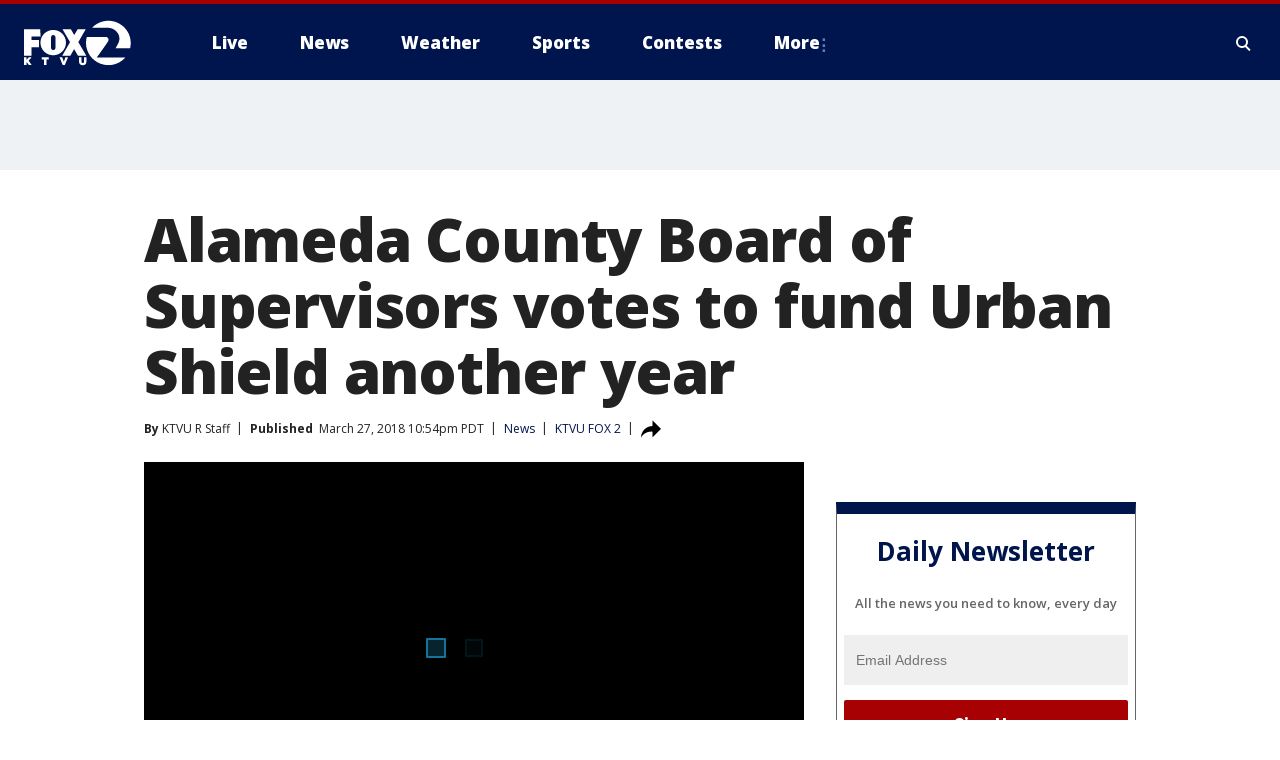

--- FILE ---
content_type: text/html; charset=utf-8
request_url: https://www.ktvu.com/news/alameda-county-board-of-supervisors-votes-to-fund-urban-shield-another-year
body_size: 28503
content:
<!doctype html>
<html data-n-head-ssr lang="en" data-n-head="lang">
  <head>
    <!-- Google Tag Manager -->
    <script>
    function loadGTMIfNotLocalOrPreview() {
      const host = window.location.host.toLowerCase();
      const excludedHosts = ["local", "preview", "stage-preview"];
      if (!excludedHosts.some(excludedHost => host.startsWith(excludedHost))) {
        (function(w,d,s,l,i){w[l]=w[l]||[];w[l].push({'gtm.start':
        new Date().getTime(),event:'gtm.js'});var f=d.getElementsByTagName(s)[0],
        j=d.createElement(s),dl=l!='dataLayer'?'&l='+l:'';j.async=true;j.src=
        'https://www.googletagmanager.com/gtm.js?id='+i+dl;f.parentNode.insertBefore(j,f);
        })(window,document,'script','dataLayer','GTM-TMF4BDJ');
      }
    }
    loadGTMIfNotLocalOrPreview();
    </script>
    <!-- End Google Tag Manager -->
    <title data-n-head="true">Alameda County Board of Supervisors votes to fund Urban Shield another year | KTVU FOX 2</title><meta data-n-head="true" http-equiv="X-UA-Compatible" content="IE=edge,chrome=1"><meta data-n-head="true" name="viewport" content="width=device-width, minimum-scale=1.0, initial-scale=1.0"><meta data-n-head="true" charset="UTF-8"><meta data-n-head="true" name="format-detection" content="telephone=no"><meta data-n-head="true" name="msapplication-square70x70logo" content="//static.foxtv.com/static/orion/img/ktvu/favicons/mstile-70x70.png"><meta data-n-head="true" name="msapplication-square150x150logo" content="//static.foxtv.com/static/orion/img/ktvu/favicons/mstile-150x150.png"><meta data-n-head="true" name="msapplication-wide310x150logo" content="//static.foxtv.com/static/orion/img/ktvu/favicons/mstile-310x150.png"><meta data-n-head="true" name="msapplication-square310x310logo" content="//static.foxtv.com/static/orion/img/ktvu/favicons/mstile-310x310.png"><meta data-n-head="true" data-hid="description" name="description" content="Despite plenty of vocal protests from the public, the Alameda County Board of Supervisors has voted to continue funding for Urban Shield for 2018. The board will continue to vote on the first-responder training exercise on a year-by-year basis. "><meta data-n-head="true" data-hid="fb:app_id" property="fb:app_id" content="181802138889270"><meta data-n-head="true" data-hid="prism.stationId" name="prism.stationId" content="KTVU_FOX2"><meta data-n-head="true" data-hid="prism.stationCallSign" name="prism.stationCallSign" content="ktvu"><meta data-n-head="true" data-hid="prism.channel" name="prism.channel" content="fts"><meta data-n-head="true" data-hid="prism.section" name="prism.section" content="news"><meta data-n-head="true" data-hid="prism.subsection1" name="prism.subsection1" content=""><meta data-n-head="true" data-hid="prism.subsection2" name="prism.subsection2" content=""><meta data-n-head="true" data-hid="prism.subsection3" name="prism.subsection3" content=""><meta data-n-head="true" data-hid="prism.subsection4" name="prism.subsection4" content=""><meta data-n-head="true" data-hid="prism.aggregationType" name="prism.aggregationType" content="subsection"><meta data-n-head="true" data-hid="prism.genre" name="prism.genre" content=""><meta data-n-head="true" data-hid="pagetype" name="pagetype" content="article" scheme="dcterms.DCMIType"><meta data-n-head="true" data-hid="strikepagetype" name="strikepagetype" content="article" scheme="dcterms.DCMIType"><meta data-n-head="true" data-hid="content-creator" name="content-creator" content="tiger"><meta data-n-head="true" data-hid="dc.creator" name="dc.creator" scheme="dcterms.creator" content=""><meta data-n-head="true" data-hid="dc.title" name="dc.title" content="Alameda County Board of Supervisors votes to fund Urban Shield another year" lang="en"><meta data-n-head="true" data-hid="dc.subject" name="dc.subject" content=""><meta data-n-head="true" data-hid="dcterms.abstract" name="dcterms.abstract" content="Despite plenty of vocal protests from the public, the Alameda County Board of Supervisors has voted to continue funding for Urban Shield for 2018. The board will continue to vote on the first-responder training exercise on a year-by-year basis. "><meta data-n-head="true" data-hid="dc.type" name="dc.type" scheme="dcterms.DCMIType" content="Text.Article"><meta data-n-head="true" data-hid="dc.description" name="dc.description" content="Despite plenty of vocal protests from the public, the Alameda County Board of Supervisors has voted to continue funding for Urban Shield for 2018. The board will continue to vote on the first-responder training exercise on a year-by-year basis. "><meta data-n-head="true" data-hid="dc.language" name="dc.language" scheme="dcterms.RFC4646" content="en-US"><meta data-n-head="true" data-hid="dc.publisher" name="dc.publisher" content="KTVU FOX 2 San Francisco"><meta data-n-head="true" data-hid="dc.format" name="dc.format" scheme="dcterms.URI" content="text/html"><meta data-n-head="true" data-hid="dc.identifier" name="dc.identifier" scheme="dcterms.URI" content="urn:uri:base64:e4506904-2b7e-577f-88a3-85060fbf622e"><meta data-n-head="true" data-hid="dc.source" name="dc.source" content="KTVU FOX 2"><meta data-n-head="true" data-hid="dc.date" name="dc.date" content="2018-03-27"><meta data-n-head="true" data-hid="dcterms.created" name="dcterms.created" scheme="dcterms.ISO8601" content="2018-03-27T22:54:48-07:00"><meta data-n-head="true" data-hid="dcterms.modified" name="dcterms.modified" scheme="dcterms.ISO8601" content="2018-03-27T22:54:48-07:00"><meta data-n-head="true" data-hid="og:title" property="og:title" content="Alameda County Board of Supervisors votes to fund Urban Shield another year"><meta data-n-head="true" data-hid="og:description" property="og:description" content="Despite plenty of vocal protests from the public, the Alameda County Board of Supervisors has voted to continue funding for Urban Shield for 2018. The board will continue to vote on the first-responder training exercise on a year-by-year basis. "><meta data-n-head="true" data-hid="og:type" property="og:type" content="article"><meta data-n-head="true" data-hid="og:image" property="og:image" content="https://images.foxtv.com/static.ktvu.com/www.ktvu.com/content/uploads/2019/09/1200/630/Alameda_County_Board_of_Supervisors_vote_0_5227241_ver1.0.jpg?ve=1&amp;tl=1"><meta data-n-head="true" data-hid="og:image:width" property="og:image:width" content="1280"><meta data-n-head="true" data-hid="og:image:height" property="og:image:height" content="720"><meta data-n-head="true" data-hid="og:url" property="og:url" content="https://www.ktvu.com/news/alameda-county-board-of-supervisors-votes-to-fund-urban-shield-another-year"><meta data-n-head="true" data-hid="og:site_name" property="og:site_name" content="KTVU FOX 2 San Francisco"><meta data-n-head="true" data-hid="og:locale" property="og:locale" content="en_US"><meta data-n-head="true" data-hid="robots" name="robots" content="index, follow, max-image-preview:large, max-video-preview:-1"><meta data-n-head="true" data-hid="fox.app_version" name="fox.app_version" content="v77"><meta data-n-head="true" data-hid="fox.fix_version" name="fox.fix_version" content="10.2.0"><meta data-n-head="true" data-hid="fox.app_build" name="fox.app_build" content="no build version"><meta data-n-head="true" name="twitter:card" content="summary_large_image"><meta data-n-head="true" name="twitter:site" content="@KTVU"><meta data-n-head="true" name="twitter:site:id" content="@KTVU"><meta data-n-head="true" name="twitter:title" content="Alameda County Board of Supervisors votes to fund Urban Shield another year"><meta data-n-head="true" name="twitter:description" content="Despite plenty of vocal protests from the public, the Alameda County Board of Supervisors has voted to continue funding for Urban Shield for 2018. The board will continue to vote on the first-responder training exercise on a year-by-year basis. "><meta data-n-head="true" name="twitter:image" content="https://images.foxtv.com/static.ktvu.com/www.ktvu.com/content/uploads/2019/09/1280/720/Alameda_County_Board_of_Supervisors_vote_0_5227241_ver1.0.jpg?ve=1&amp;tl=1"><meta data-n-head="true" name="twitter:url" content="https://www.ktvu.com/news/alameda-county-board-of-supervisors-votes-to-fund-urban-shield-another-year"><meta data-n-head="true" name="twitter:creator" content="@KTVU"><meta data-n-head="true" name="twitter:creator:id" content="@KTVU"><meta data-n-head="true" name="fox.name" content="Post Landing"><meta data-n-head="true" name="fox.category" content="news"><meta data-n-head="true" name="fox.page_content_category" content="news"><meta data-n-head="true" name="fox.page_name" content="ktvu:web:post:article:Alameda County Board of Supervisors votes to fund Urban Shield another year | KTVU FOX 2"><meta data-n-head="true" name="fox.page_content_level_1" content="ktvu:web:post"><meta data-n-head="true" name="fox.page_content_level_2" content="ktvu:web:post:article"><meta data-n-head="true" name="fox.page_content_level_3" content="ktvu:web:post:article:Alameda County Board of Supervisors votes to fund Urban Shield another year | KTVU FOX 2"><meta data-n-head="true" name="fox.page_content_level_4" content="ktvu:web:post:article:Alameda County Board of Supervisors votes to fund Urban Shield another year | KTVU FOX 2"><meta data-n-head="true" name="fox.page_type" content="post-article"><meta data-n-head="true" name="fox.page_content_distributor" content="owned"><meta data-n-head="true" name="fox.page_content_type_of_story" content="Migrated"><meta data-n-head="true" name="fox.author" content=""><meta data-n-head="true" name="fox.page_content_author" content=""><meta data-n-head="true" name="fox.page_content_author_secondary" content="KTVU R Staff"><meta data-n-head="true" name="fox.page_content_version" content="1.0.0"><meta data-n-head="true" name="fox.publisher" content="KTVU FOX 2"><meta data-n-head="true" name="fox.page_content_id" content="e4506904-2b7e-577f-88a3-85060fbf622e"><meta data-n-head="true" name="fox.page_content_station_originator" content="ktvu"><meta data-n-head="true" name="fox.url" content="https://www.ktvu.com/news/alameda-county-board-of-supervisors-votes-to-fund-urban-shield-another-year"><meta data-n-head="true" name="fox.page_canonical_url" content="https://www.ktvu.com/news/alameda-county-board-of-supervisors-votes-to-fund-urban-shield-another-year"><meta data-n-head="true" name="smartbanner:enabled-platforms" content="none"><meta data-n-head="true" property="fb:app_id" content="181802138889270"><meta data-n-head="true" property="article:opinion" content="false"><meta data-n-head="true" name="keywords" content="Us,Ca,News,Politics"><meta data-n-head="true" name="classification" content="/FTS/Us/Ca,/FTS/News,/FTS/Politics"><meta data-n-head="true" name="classification-isa" content="ca,news,politics"><meta data-n-head="true" name="fox.page_content_tags" content="/FTS/Us/Ca,/FTS/News,/FTS/Politics"><link data-n-head="true" rel="preconnect" href="https://prod.player.fox.digitalvideoplatform.com" crossorigin="anonymous"><link data-n-head="true" rel="dns-prefetch" href="https://prod.player.fox.digitalvideoplatform.com"><link data-n-head="true" rel="stylesheet" href="https://statics.foxsports.com/static/orion/style/css/scorestrip-external.css"><link data-n-head="true" rel="icon" type="image/x-icon" href="/favicons/ktvu/favicon.ico"><link data-n-head="true" rel="stylesheet" href="https://fonts.googleapis.com/css?family=Open+Sans:300,400,400i,600,600i,700,700i,800,800i&amp;display=swap"><link data-n-head="true" rel="stylesheet" href="https://fonts.googleapis.com/css2?family=Rubik:wght@700&amp;display=swap"><link data-n-head="true" rel="schema.dcterms" href="//purl.org/dc/terms/"><link data-n-head="true" rel="schema.prism" href="//prismstandard.org/namespaces/basic/2.1/"><link data-n-head="true" rel="schema.iptc" href="//iptc.org/std/nar/2006-10-01/"><link data-n-head="true" rel="shortcut icon" href="//static.foxtv.com/static/orion/img/ktvu/favicons/favicon.ico" type="image/x-icon"><link data-n-head="true" rel="apple-touch-icon" sizes="57x57" href="//static.foxtv.com/static/orion/img/ktvu/favicons/apple-touch-icon-57x57.png"><link data-n-head="true" rel="apple-touch-icon" sizes="60x60" href="//static.foxtv.com/static/orion/img/ktvu/favicons/apple-touch-icon-60x60.png"><link data-n-head="true" rel="apple-touch-icon" sizes="72x72" href="//static.foxtv.com/static/orion/img/ktvu/favicons/apple-touch-icon-72x72.png"><link data-n-head="true" rel="apple-touch-icon" sizes="76x76" href="//static.foxtv.com/static/orion/img/ktvu/favicons/apple-touch-icon-76x76.png"><link data-n-head="true" rel="apple-touch-icon" sizes="114x114" href="//static.foxtv.com/static/orion/img/ktvu/favicons/apple-touch-icon-114x114.png"><link data-n-head="true" rel="apple-touch-icon" sizes="120x120" href="//static.foxtv.com/static/orion/img/ktvu/favicons/apple-touch-icon-120x120.png"><link data-n-head="true" rel="apple-touch-icon" sizes="144x144" href="//static.foxtv.com/static/orion/img/ktvu/favicons/apple-touch-icon-144x144.png"><link data-n-head="true" rel="apple-touch-icon" sizes="152x152" href="//static.foxtv.com/static/orion/img/ktvu/favicons/apple-touch-icon-152x152.png"><link data-n-head="true" rel="apple-touch-icon" sizes="180x180" href="//static.foxtv.com/static/orion/img/ktvu/favicons/apple-touch-icon-180x180.png"><link data-n-head="true" rel="icon" type="image/png" href="//static.foxtv.com/static/orion/img/ktvu/favicons/favicon-16x16.png" sizes="16x16"><link data-n-head="true" rel="icon" type="image/png" href="//static.foxtv.com/static/orion/img/ktvu/favicons/favicon-32x32.png" sizes="32x32"><link data-n-head="true" rel="icon" type="image/png" href="//static.foxtv.com/static/orion/img/ktvu/favicons/favicon-96x96.png" sizes="96x96"><link data-n-head="true" rel="icon" type="image/png" href="//static.foxtv.com/static/orion/img/ktvu/favicons/android-chrome-192x192.png" sizes="192x192"><link data-n-head="true" href="https://fonts.gstatic.com" rel="preconnect" crossorigin="true"><link data-n-head="true" href="https://fonts.googleapis.com" rel="preconnect" crossorigin="true"><link data-n-head="true" rel="stylesheet" href="https://fonts.googleapis.com/css?family=Source+Sans+Pro:200,300,400,600,400italic,700,700italic,300,300italic,600italic/"><link data-n-head="true" rel="preconnect" href="https://cdn.segment.com/"><link data-n-head="true" rel="preconnect" href="https://widgets.media.weather.com/"><link data-n-head="true" rel="preconnect" href="https://elections.ap.org/"><link data-n-head="true" rel="preconnect" href="https://www.google-analytics.com/"><link data-n-head="true" rel="preconnect" href="http://static.chartbeat.com/"><link data-n-head="true" rel="preconnect" href="https://sb.scorecardresearch.com/"><link data-n-head="true" rel="preconnect" href="http://www.googletagmanager.com/"><link data-n-head="true" rel="preconnect" href="https://cdn.optimizely.com/"><link data-n-head="true" rel="preconnect" href="https://cdn.segment.com/"><link data-n-head="true" rel="preconnect" href="https://connect.facebook.net/"><link data-n-head="true" rel="preconnect" href="https://prod.player.fox.digitalvideoplatform.com/"><link data-n-head="true" rel="preload" as="script" href="https://prod.player.fox.digitalvideoplatform.com/wpf/v3/3.2.59/wpf_player.js"><link data-n-head="true" rel="prefetch" as="script" href="https://prod.player.fox.digitalvideoplatform.com/wpf/v3/3.2.59/lib/wpf_bitmovin_yospace_player.js"><link data-n-head="true" rel="prefetch" as="script" href="https://prod.player.fox.digitalvideoplatform.com/wpf/v3/3.2.59/lib/wpf_conviva_reporter.js"><link data-n-head="true" rel="prefetch" as="script" href="https://prod.player.fox.digitalvideoplatform.com/wpf/v3/3.2.59/lib/wpf_mux_reporter.js"><link data-n-head="true" rel="prefetch" as="script" href="https://prod.player.fox.digitalvideoplatform.com/wpf/v3/3.2.59/lib/wpf_adobeheartbeat_reporter.js"><link data-n-head="true" rel="prefetch" as="script" href="https://prod.player.fox.digitalvideoplatform.com/wpf/v3/3.2.59/lib/wpf_comscore_reporter.js"><link data-n-head="true" rel="prefetch" as="script" href="https://prod.player.fox.digitalvideoplatform.com/wpf/v3/3.2.59/lib/wpf_controls.js"><link data-n-head="true" rel="canonical" href="https://www.ktvu.com/news/alameda-county-board-of-supervisors-votes-to-fund-urban-shield-another-year"><link data-n-head="true" rel="alternate" type="application/rss+xml" title="News" href="https://www.ktvu.com/rss.xml?category=news"><link data-n-head="true" rel="alternate" type="application/rss+xml" title="News" href="https://www.ktvu.com/rss.xml?tag=news"><link data-n-head="true" rel="shorturl" href=""><link data-n-head="true" rel="image_src" href="https://images.foxtv.com/static.ktvu.com/www.ktvu.com/content/uploads/2019/09/1280/720/Alameda_County_Board_of_Supervisors_vote_0_5227241_ver1.0.jpg?ve=1&amp;tl=1"><link data-n-head="true" rel="amphtml" href="https://www.ktvu.com/news/alameda-county-board-of-supervisors-votes-to-fund-urban-shield-another-year.amp"><link data-n-head="true" rel="preload" as="image" href="https://static.ktvu.com/www.ktvu.com/content/uploads/2019/09/CA3A0CB09624427586AA9D343BB409C8.jpg"><link data-n-head="true" rel="alternate" title="KTVU FOX 2 San Francisco - Local News" type="application/rss+xml" href="https://www.ktvu.com/rss/category/local-news"><link data-n-head="true" rel="alternate" title="KTVU FOX 2 San Francisco - National News" type="application/rss+xml" href="https://www.ktvu.com/rss/category/national-news"><link data-n-head="true" rel="alternate" title="KTVU FOX 2 San Francisco - Tag Crime Publicsafety" type="application/rss+xml" href="https://www.ktvu.com/rss/tags/crime-publicsafety"><link data-n-head="true" rel="alternate" title="KTVU FOX 2 San Francisco - Tag Consumer" type="application/rss+xml" href="https://www.ktvu.com/rss/tags/consumer"><link data-n-head="true" rel="alternate" title="KTVU FOX 2 San Francisco - Podcasts" type="application/rss+xml" href="https://www.ktvu.com/rss/category/podcasts"><link data-n-head="true" rel="alternate" title="KTVU FOX 2 San Francisco - Traffic Map Realtime" type="application/rss+xml" href="https://www.ktvu.com/rss/category/traffic-map-realtime"><link data-n-head="true" rel="alternate" title="KTVU FOX 2 San Francisco - Contests" type="application/rss+xml" href="https://www.ktvu.com/rss/category/contests"><link data-n-head="true" rel="alternate" title="KTVU FOX 2 San Francisco - Tag Lifestyle Food Drink Recipes" type="application/rss+xml" href="https://www.ktvu.com/rss/tags/lifestyle,food-drink,recipes"><link data-n-head="true" rel="alternate" title="KTVU FOX 2 San Francisco - Tag Weather Earthquakes" type="application/rss+xml" href="https://www.ktvu.com/rss/tags/weather,earthquakes"><link data-n-head="true" rel="alternate" title="KTVU FOX 2 San Francisco - Tag Weather Severe Weather" type="application/rss+xml" href="https://www.ktvu.com/rss/tags/weather,severe-weather"><link data-n-head="true" rel="alternate" title="KTVU FOX 2 San Francisco - Mobile Apps" type="application/rss+xml" href="https://www.ktvu.com/rss/category/mobile-apps"><link data-n-head="true" rel="alternate" title="KTVU FOX 2 San Francisco - Tag Nfl 49ers" type="application/rss+xml" href="https://www.ktvu.com/rss/tags/nfl,49ers"><link data-n-head="true" rel="alternate" title="KTVU FOX 2 San Francisco - Tag Nba Warriors" type="application/rss+xml" href="https://www.ktvu.com/rss/tags/nba,warriors"><link data-n-head="true" rel="alternate" title="KTVU FOX 2 San Francisco - Tag Mlb Giants" type="application/rss+xml" href="https://www.ktvu.com/rss/tags/mlb,giants"><link data-n-head="true" rel="alternate" title="KTVU FOX 2 San Francisco - Tag Mlb Athletics" type="application/rss+xml" href="https://www.ktvu.com/rss/tags/mlb,athletics"><link data-n-head="true" rel="alternate" title="KTVU FOX 2 San Francisco - Tag Nhl Sj Sharks" type="application/rss+xml" href="https://www.ktvu.com/rss/tags/nhl,sj-sharks"><link data-n-head="true" rel="alternate" title="KTVU FOX 2 San Francisco - Tag Homeless" type="application/rss+xml" href="https://www.ktvu.com/rss/tags/homeless"><link data-n-head="true" rel="alternate" title="KTVU FOX 2 San Francisco - Tag Money Us Economy" type="application/rss+xml" href="https://www.ktvu.com/rss/tags/money,us-economy"><link data-n-head="true" rel="alternate" title="KTVU FOX 2 San Francisco - Tag Business Small Business" type="application/rss+xml" href="https://www.ktvu.com/rss/tags/business,small-business"><link data-n-head="true" rel="alternate" title="KTVU FOX 2 San Francisco - Tag Us Ca" type="application/rss+xml" href="https://www.ktvu.com/rss/tags/us,ca"><link data-n-head="true" rel="alternate" title="KTVU FOX 2 San Francisco - About Us" type="application/rss+xml" href="https://www.ktvu.com/rss/category/about-us"><link data-n-head="true" rel="alternate" title="KTVU FOX 2 San Francisco - Team" type="application/rss+xml" href="https://www.ktvu.com/rss/category/team"><link data-n-head="true" rel="alternate" title="KTVU FOX 2 San Francisco - Jobs And Internships At Ktvu" type="application/rss+xml" href="https://www.ktvu.com/rss/category/jobs-and-internships-at-ktvu"><link data-n-head="true" rel="alternate" title="KTVU FOX 2 San Francisco - Whats On Fox" type="application/rss+xml" href="https://www.ktvu.com/rss/category/whats-on-fox"><link data-n-head="true" rel="alternate" title="KTVU FOX 2 San Francisco - Public File Inquiries" type="application/rss+xml" href="https://www.ktvu.com/rss/category/public-file-inquiries"><link data-n-head="true" rel="alternate" title="KTVU FOX 2 San Francisco - Discover the latest breaking news." type="application/rss+xml" href="https://www.ktvu.com/latest.xml"><link data-n-head="true" rel="stylesheet" href="//static.foxtv.com/static/orion/css/default/article.rs.css"><link data-n-head="true" rel="stylesheet" href="/css/print.css" media="print"><script data-n-head="true" type="text/javascript" data-hid="pal-script" src="//imasdk.googleapis.com/pal/sdkloader/pal.js"></script><script data-n-head="true" type="text/javascript" src="https://statics.foxsports.com/static/orion/scorestrip.js" async="false" defer="true"></script><script data-n-head="true" type="text/javascript">
        (function (h,o,u,n,d) {
          h=h[d]=h[d]||{q:[],onReady:function(c){h.q.push(c)}}
          d=o.createElement(u);d.async=1;d.src=n
          n=o.getElementsByTagName(u)[0];n.parentNode.insertBefore(d,n)
        })(window,document,'script','https://www.datadoghq-browser-agent.com/datadog-rum-v4.js','DD_RUM')
        DD_RUM.onReady(function() {
          DD_RUM.init({
            clientToken: 'pub6d08621e10189e2259b02648fb0f12e4',
            applicationId: 'f7e50afb-e642-42a0-9619-b32a46fc1075',
            site: 'datadoghq.com',
            service: 'www.ktvu.com',
            env: 'prod',
            // Specify a version number to identify the deployed version of your application in Datadog
            version: '1.0.0',
            sampleRate: 20,
            sessionReplaySampleRate: 0,
            trackInteractions: true,
            trackResources: true,
            trackLongTasks: true,
            defaultPrivacyLevel: 'mask-user-input',
          });
          // DD_RUM.startSessionReplayRecording();
        })</script><script data-n-head="true" type="text/javascript" src="https://foxkit.fox.com/sdk/profile/v2.15.0/profile.js" async="false" defer="true"></script><script data-n-head="true" src="https://js.appboycdn.com/web-sdk/5.6/braze.min.js" async="true" defer="true"></script><script data-n-head="true" src="https://c.amazon-adsystem.com/aax2/apstag.js" async="true" defer="true"></script><script data-n-head="true" src="https://www.googletagmanager.com/gtag/js?id=UA-56756455-1" async="true"></script><script data-n-head="true" type="text/javascript">// 86acbd31cd7c09cf30acb66d2fbedc91daa48b86:1701192511.839089
!function(n,r,e,t,c){var i,o="Promise"in n,u={then:function(){return u},catch:function(n){
return n(new Error("Airship SDK Error: Unsupported browser")),u}},s=o?new Promise((function(n,r){i=function(e,t){e?r(e):n(t)}})):u
;s._async_setup=function(n){if(o)try{i(null,n(c))}catch(n){i(n)}},n[t]=s;var a=r.createElement("script");a.src=e,a.async=!0,a.id="_uasdk",
a.rel=t,r.head.appendChild(a)}(window,document,'https://aswpsdkus.com/notify/v1/ua-sdk.min.js',
  'UA', {
    vapidPublicKey: 'BGShSAqBe-6P6B9ITtnW0Oaf9q4orhtTTYF7NWX1Svd5i1PfF-D9lMliyGkXyJQnSQd4wX3H2WNnEIBlP3h6F-8=',
    websitePushId: 'web.ktvu.prod',
    appKey: 'U3JKP4z8QJGf6jss8xZZEA',
    token: 'MTpVM0pLUDR6OFFKR2Y2anNzOHhaWkVBOmNOUUlCb0ZxNEdxMzloaGc0SUFOUXJaS2VlS0QwTm5TUklaVS1ZamVLckk'
  });
</script><script data-n-head="true" type="text/javascript">UA.then(sdk => {
        sdk.plugins.load('html-prompt', 'https://aswpsdkus.com/notify/v1/ua-html-prompt.min.js', {
          appearDelay: 5000,
          disappearDelay: 2000000000000000000000000,
          askAgainDelay: 0,
          stylesheet: './css/airship.css',
          auto: false,
          type: 'alert',
          position: 'top',
          i18n: {
            en: {
              title: 'Stay Informed',
              message: 'Receive alerts to the biggest stories worth your time',
              accept: 'Allow',
              deny: 'No Thanks'
            }
          },
          logo: '/favicons/ktvu/favicon.ico'
        }).then(plugin => {
          const auditSession = () => {
            const airshipPageViews = parseInt(window.sessionStorage.getItem('currentAirShipPageViews'), 10)
            if (airshipPageViews > 1) {
              plugin.prompt();
              console.info('Airship: prompt called')
              clearInterval(auditInterval);
              window.sessionStorage.setItem('currentAirShipPageViews', 0)
            }
          }
          const auditInterval = setInterval(auditSession, 2000);
        })
      })</script><script data-n-head="true" src="/taboola/taboola.js" type="text/javascript" async="true" defer="true"></script><script data-n-head="true" src="https://scripts.webcontentassessor.com/scripts/073e1d4e67352d316aef36ef546c324623411224a1dfcad54bfb8626003e20f3"></script><script data-n-head="true" src="//static.foxtv.com/static/orion/scripts/core/ag.core.js"></script><script data-n-head="true" src="//static.foxtv.com/static/isa/core.js"></script><script data-n-head="true" src="//static.foxtv.com/static/orion/scripts/station/default/loader.js"></script><script data-n-head="true" src="https://widgets.media.weather.com/wxwidget.loader.js?cid=996314550" defer=""></script><script data-n-head="true" src="https://prod.player.fox.digitalvideoplatform.com/wpf/v3/3.2.59/wpf_player.js" defer="" data-hid="fox-player-main-script"></script><script data-n-head="true" src="//static.foxtv.com/static/leap/loader.js"></script><script data-n-head="true" >(function () {
        var _sf_async_config = window._sf_async_config = (window._sf_async_config || {})
        _sf_async_config.uid = 65824
        _sf_async_config.domain = 'ktvu.com'
        _sf_async_config.flickerControl = false
        _sf_async_config.useCanonical = true

        // Function to set ISA-dependent values with proper error handling
        function setISAValues() {
          if (window.FTS && window.FTS.ISA && window.FTS.ISA._meta) {
            try {
              _sf_async_config.sections = window.FTS.ISA._meta.section || ''
              _sf_async_config.authors = window.FTS.ISA._meta.fox['fox.page_content_author'] ||
                                       window.FTS.ISA._meta.fox['fox.page_content_author_secondary'] ||
                                       window.FTS.ISA._meta.raw.publisher || ''
            } catch (e) {
              console.warn('FTS.ISA values not available yet:', e)
              _sf_async_config.sections = ''
              _sf_async_config.authors = ''
            }
          } else {
            // Set default values if ISA is not available
            _sf_async_config.sections = ''
            _sf_async_config.authors = ''

            // Retry after a short delay if ISA is not loaded yet
            setTimeout(setISAValues, 100)
          }
        }

        // Set ISA values initially
        setISAValues()

        _sf_async_config.useCanonicalDomain = true
        function loadChartbeat() {
          var e = document.createElement('script');
            var n = document.getElementsByTagName('script')[0];
            e.type = 'text/javascript';
            e.async = true;
            e.src = '//static.chartbeat.com/js/chartbeat.js';
            n.parentNode.insertBefore(e, n);
        }
        loadChartbeat();
        })()</script><script data-n-head="true" src="//static.chartbeat.com/js/chartbeat_mab.js"></script><script data-n-head="true" src="//static.chartbeat.com/js/chartbeat.js"></script><script data-n-head="true" src="https://interactives.ap.org/election-results/assets/microsite/resizeClient.js" defer=""></script><script data-n-head="true" data-hid="strike-loader" src="https://strike.fox.com/static/fts/display/loader.js" type="text/javascript"></script><script data-n-head="true" >
          (function() {
              window.foxstrike = window.foxstrike || {};
              window.foxstrike.cmd = window.foxstrike.cmd || [];
          })()
        </script><script data-n-head="true" type="application/ld+json">{"@context":"http://schema.org","@type":"NewsArticle","mainEntityOfPage":"https://www.ktvu.com/news/alameda-county-board-of-supervisors-votes-to-fund-urban-shield-another-year","headline":"Alameda County Board of Supervisors votes to fund Urban Shield another year","articleBody":"Despite plenty of vocal protests from the public, the Alameda County Board of Supervisors has voted to continue funding for <a href=\"http://www.ktvu.com/news/what-exactly-is-urban-shield-preparing-law-enforcement-for\" target=\"_blank\">Urban Shield</a>&#xA0;for 2018. The board will continue to vote on the first-responder training exercise on a year-by-year basis.&#xA0;Funding&#xA0;was on the line during a heated board hearing&#xA0;Tuesday. The board heard public comment for more than three hours from more than 100 speakers before deciding 4-to-1 to approve the program for this fall.&#xA0;In years past, Urban Shield has been a heated issue with law enforcement&#xA0;mostly agreeing it is necessary for emergency preparedness, but critics say&#xA0;it is a &quot;war-games&quot; militarization of police departments that often disproportionately and negatively affects vulnerable communities of color and immigrants.The meeting room was&#xA0;full with two packed additional overflow rooms. The majority of those who commented said Urban Shield is racist and xenophobic.&#xA0;The motion that was approved&#xA0;calls for the exercise format in 2019 and future years to focus more on&#xA0;<br>\ntraining for natural disasters and less on terrorism and on weapons vendors.Supervisor Keith Carson, who authored the motion, said, &quot;The term&#xA0;&apos;urban shield&apos; is volatile.&quot;Carson said 2018 &quot;is the last year for Urban Shield going forward&quot;&#xA0;and &quot;Urban Shield as we know it ends after this year.&quot;Supervisor Scott Haggerty, who wanted the exercise to continue in&#xA0;its current format as long as Alameda County Sheriff Gregory Ahern agreed to several&#xA0;reforms, was the lone board member to vote against Carson&apos;s motion.The board&apos;s vote means that the county will accept $5.5 million in&#xA0;Urban Shield Area Security Initiative funds so the sheriff can host the&#xA0;training exercise again this September at the Alameda County Fairgrounds in&#xA0;Pleasanton.Those funds originate from the U.S. Department of Homeland&#xA0;Security.There was hissing and booing and plenty of reaction by opponents of Sheriff Ahern as he arrived. Representatives of several groups including Defund OPD, CA Immigrant Youth among others to show their disapproval for what they call a &quot;glorified gun show&quot; and macho law enforcement exercise that frightens the public.&#xA0;The Urban Shield training drills have been hosted by Alameda County Sheriffs Office&#xA0;since 2007. <a href=\"http://www.ktvu.com/news/frank-somerville-participates-in-urban-shield-drill\" target=\"_blank\">KTVU&apos;s Frank Somerville participated in the drill in 2016.&#xA0;</a>One person who hoped to speak was kicked out by deputies after protesters yelled at a sheriff&apos;s commander who spoke in favor of the training.&#xA0;&quot;[The] sheriff is resolved and he believes strongly in Urban Shield and I don&#x2019;t think you have to look any further than whats going on around the country with domestic terrorists, school shootings, and this sheriff wants this region to be the best prepared in the country to respond to incidents like that,&#x201D; said sheriff&apos;s Sgt. Ray Kelly.&#xA0;Dr. James Betts, from UCSF Benioff Children&apos;s Hospital in Oakland agreed,&#xA0;&#x201C;Major incidents require a coordinated integration of agencies. Fire rescue health care workers, hospitals;&#xA0;our neighborhood community presence as well as law enforcement. Urban Shield is an invaluable training event,&quot; he said.But others disagreed.&#xA0;&#x201C;I&#x2019;m sure that there is a place somewhere in the world for Sheriff Ahern and Urban Shield. But that place is not in Alameda County,&quot; said Frank Burton of Hayward.&#xA0;At the meeting, Sheriff Ahern said he need to work on &quot;expanding the public trust&quot; when it comes to the training and to do a &quot;better job of marketing Urban Shield.&quot;&#xA0;&quot;People hope things don&apos;t happen. People pray things don&apos;t happen, but they do,&quot; Ahern said in defense of the training.When one supervisor characterized Urban Shield as police militarization and &quot;war-games&quot; like, Ahern seemed to take offense, and said, &quot;There are no games about it. We don&apos;t use military equipment. We use our police equipment.&quot; He added that he&apos;s invited the board to attend the training, invited them again for this year and said he was open to suggestions.&#xA0;Ahern said after the meeting that he hopes he can work with the&#xA0;board and the community to make changes so the exercise can continue in a&#xA0;similar format in future years.Ahern said, &quot;2019 is a long way away. We really don&apos;t know what&#xA0;2019 will look like.&quot;Ahern said he already has made many changes to Urban Shield based&#xA0;on community input, such as installing safeguards to make sure that it bans&#xA0;racial profiling, excludes vendors who display derogatory or racist messages&#xA0;and excludes the sale or transfer of assault weapons and firearms.Sharif Zakout of the Arab Resource and Organizing Center and the&#xA0;Stop Urban Shield Coalition said,&quot;After years of tireless organizing and&#xA0;raising widespread community opposition to police militarization and racism,&#xA0;we consider this a huge victory for our communities.&quot;Zakout said, &quot;Although we would have liked to see Urban Shield&#xA0;ended immediately, having an end to Urban Shield after this year reflects a&#xA0;significant shift in how the Bay Area can be better prepared for emergencies&#xA0;and disasters in ways that are not based on militarization.&quot;Ahern said 30 law enforcement agencies from the Bay Area&#xA0;participate every year as well as two other agencies selected from other&#xA0;parts of the U.S. and another two agencies that are selected from foreign&#xA0;<br>\ncountries.&#xA0;Some speakers at the meeting accused Ahern of being a racist.But Carson said, &quot;I don&apos;t think the sheriff is a racist. It&#xA0;bothered me to hear that.&quot;After the public comment portion of the meeting concluded,&#xA0;Supervisor Nate Miley said, &quot;Some people&apos;s opinions were a bit inflammatory.&quot;Ahern said afterward that the meeting was &quot;very emotional&quot; and&#xA0;speakers brought up subjects Urban Shield has nothing to do with, such as&#xA0;income inequality, homelessness, the presidential election and the recent&#xA0;fatal shooting of an unarmed black man by two Sacramento police officers.Supervisor Wilma Chan said the relationship between the community&#xA0;and law enforcement goes up and down over time and &quot;the problem is a lot of&#xA0;stuff has happened&quot; in recent years to make the community wary of law&#xA0;enforcement and shows of force.Urban Shield was launched several years after the terrorist attacks on Sept. 11, 2001. The training lasts 48 hours and claims to be based on &quot;real life events.&quot;&#xA0;<em>Wire services contributed to this report</em>&#xA0;","datePublished":"2018-03-27T22:54:48-07:00","dateModified":"2018-03-27T22:54:48-07:00","description":"Despite plenty of vocal protests from the public, the Alameda County Board of Supervisors has voted to continue funding for Urban Shield for 2018. The board will continue to vote on the first-responder training exercise on a year-by-year basis. ","author":{"@type":"Person","name":"KTVU FOX 2"},"publisher":{"@type":"NewsMediaOrganization","name":"KTVU FOX 2","alternateName":"KTVU, FOX 2, KTVU FOX 2 San Francisco","url":"https://www.ktvu.com/","sameAs":["https://www.facebook.com/ktvu/","https://twitter.com/KTVU","https://www.instagram.com/ktvu2/","https://www.youtube.com/@KTVUFox2/","https://en.wikipedia.org/wiki/KTVU","",""],"foundingDate":"1957","logo":{"@type":"ImageObject","url":"https://static.foxtv.com/static/orion/img/ktvu/favicons/favicon-96x96.png","width":"96","height":"96"},"contactPoint":[{"@type":"ContactPoint","telephone":"+1-510-834-1212","contactType":"news desk"}],"address":{"@type":"PostalAddress","addressLocality":"Oakland","addressRegion":"California","postalCode":"94607","streetAddress":"2 Jack London Square","addressCountry":{"@type":"Country","name":"US"}}},"image":{"@type":"ImageObject","url":"https://static.ktvu.com/www.ktvu.com/content/uploads/2019/09/Alameda_County_Board_of_Supervisors_vote_0_5227241_ver1.0.jpg","width":"1280","height":"720"},"url":"https://www.ktvu.com/news/alameda-county-board-of-supervisors-votes-to-fund-urban-shield-another-year","isAccessibleForFree":true,"keywords":"news,ca,politics"}</script><link rel="preload" href="/_wzln/ac03a73c522bd1b0dcee.js" as="script"><link rel="preload" href="/_wzln/376f0263662b8ef9a7f8.js" as="script"><link rel="preload" href="/_wzln/6b27e2b92eb7e58c1613.js" as="script"><link rel="preload" href="/_wzln/55ef65bc0b6700ce10c5.js" as="script"><link rel="preload" href="/_wzln/0a8d22305a218fbe9346.js" as="script"><link rel="preload" href="/_wzln/d199c9bb929b21df5ff4.js" as="script"><link rel="preload" href="/_wzln/880e79b3e921307266f1.js" as="script"><link rel="preload" href="/_wzln/ced32099afcad13491ae.js" as="script"><link rel="preload" href="/_wzln/d8a31903254cdb7ed904.js" as="script"><style data-vue-ssr-id="3d723bd8:0 153764a8:0 4783c553:0 01f125af:0 7e965aea:0 fe2c1b5a:0 c789a71e:0 2151d74a:0 5fac22c6:0 4f269fee:0 c23b5e74:0 403377d7:0 3979e5e6:0 59bee381:0 dfdcd1d2:0 4a3d6b7a:0 2261a2ff:0 42dc6fe6:0 3c367053:0 5c0b7ab5:0 c061adc6:0">.v-select{position:relative;font-family:inherit}.v-select,.v-select *{box-sizing:border-box}@keyframes vSelectSpinner{0%{transform:rotate(0deg)}to{transform:rotate(1turn)}}.vs__fade-enter-active,.vs__fade-leave-active{pointer-events:none;transition:opacity .15s cubic-bezier(1,.5,.8,1)}.vs__fade-enter,.vs__fade-leave-to{opacity:0}.vs--disabled .vs__clear,.vs--disabled .vs__dropdown-toggle,.vs--disabled .vs__open-indicator,.vs--disabled .vs__search,.vs--disabled .vs__selected{cursor:not-allowed;background-color:#f8f8f8}.v-select[dir=rtl] .vs__actions{padding:0 3px 0 6px}.v-select[dir=rtl] .vs__clear{margin-left:6px;margin-right:0}.v-select[dir=rtl] .vs__deselect{margin-left:0;margin-right:2px}.v-select[dir=rtl] .vs__dropdown-menu{text-align:right}.vs__dropdown-toggle{-webkit-appearance:none;-moz-appearance:none;appearance:none;display:flex;padding:0 0 4px;background:none;border:1px solid rgba(60,60,60,.26);border-radius:4px;white-space:normal}.vs__selected-options{display:flex;flex-basis:100%;flex-grow:1;flex-wrap:wrap;padding:0 2px;position:relative}.vs__actions{display:flex;align-items:center;padding:4px 6px 0 3px}.vs--searchable .vs__dropdown-toggle{cursor:text}.vs--unsearchable .vs__dropdown-toggle{cursor:pointer}.vs--open .vs__dropdown-toggle{border-bottom-color:transparent;border-bottom-left-radius:0;border-bottom-right-radius:0}.vs__open-indicator{fill:rgba(60,60,60,.5);transform:scale(1);transition:transform .15s cubic-bezier(1,-.115,.975,.855);transition-timing-function:cubic-bezier(1,-.115,.975,.855)}.vs--open .vs__open-indicator{transform:rotate(180deg) scale(1)}.vs--loading .vs__open-indicator{opacity:0}.vs__clear{fill:rgba(60,60,60,.5);padding:0;border:0;background-color:transparent;cursor:pointer;margin-right:8px}.vs__dropdown-menu{display:block;box-sizing:border-box;position:absolute;top:calc(100% - 1px);left:0;z-index:1000;padding:5px 0;margin:0;width:100%;max-height:350px;min-width:160px;overflow-y:auto;box-shadow:0 3px 6px 0 rgba(0,0,0,.15);border:1px solid rgba(60,60,60,.26);border-top-style:none;border-radius:0 0 4px 4px;text-align:left;list-style:none;background:#fff}.vs__no-options{text-align:center}.vs__dropdown-option{line-height:1.42857143;display:block;padding:3px 20px;clear:both;color:#333;white-space:nowrap;cursor:pointer}.vs__dropdown-option--highlight{background:#5897fb;color:#fff}.vs__dropdown-option--deselect{background:#fb5858;color:#fff}.vs__dropdown-option--disabled{background:inherit;color:rgba(60,60,60,.5);cursor:inherit}.vs__selected{display:flex;align-items:center;background-color:#f0f0f0;border:1px solid rgba(60,60,60,.26);border-radius:4px;color:#333;line-height:1.4;margin:4px 2px 0;padding:0 .25em;z-index:0}.vs__deselect{display:inline-flex;-webkit-appearance:none;-moz-appearance:none;appearance:none;margin-left:4px;padding:0;border:0;cursor:pointer;background:none;fill:rgba(60,60,60,.5);text-shadow:0 1px 0 #fff}.vs--single .vs__selected{background-color:transparent;border-color:transparent}.vs--single.vs--loading .vs__selected,.vs--single.vs--open .vs__selected{position:absolute;opacity:.4}.vs--single.vs--searching .vs__selected{display:none}.vs__search::-webkit-search-cancel-button{display:none}.vs__search::-ms-clear,.vs__search::-webkit-search-decoration,.vs__search::-webkit-search-results-button,.vs__search::-webkit-search-results-decoration{display:none}.vs__search,.vs__search:focus{-webkit-appearance:none;-moz-appearance:none;appearance:none;line-height:1.4;font-size:1em;border:1px solid transparent;border-left:none;outline:none;margin:4px 0 0;padding:0 7px;background:none;box-shadow:none;width:0;max-width:100%;flex-grow:1;z-index:1}.vs__search::-moz-placeholder{color:inherit}.vs__search::placeholder{color:inherit}.vs--unsearchable .vs__search{opacity:1}.vs--unsearchable:not(.vs--disabled) .vs__search{cursor:pointer}.vs--single.vs--searching:not(.vs--open):not(.vs--loading) .vs__search{opacity:.2}.vs__spinner{align-self:center;opacity:0;font-size:5px;text-indent:-9999em;overflow:hidden;border:.9em solid hsla(0,0%,39.2%,.1);border-left-color:rgba(60,60,60,.45);transform:translateZ(0);animation:vSelectSpinner 1.1s linear infinite;transition:opacity .1s}.vs__spinner,.vs__spinner:after{border-radius:50%;width:5em;height:5em}.vs--loading .vs__spinner{opacity:1}
.fts-scorestrip-wrap{width:100%}.fts-scorestrip-wrap .fts-scorestrip-container{padding:0 16px;max-width:1280px;margin:0 auto}@media screen and (min-width:1024px){.fts-scorestrip-wrap .fts-scorestrip-container{padding:15px 24px}}
.fts-scorestrip-wrap[data-v-75d386ae]{width:100%}.fts-scorestrip-wrap .fts-scorestrip-container[data-v-75d386ae]{padding:0 16px;max-width:1280px;margin:0 auto}@media screen and (min-width:1024px){.fts-scorestrip-wrap .fts-scorestrip-container[data-v-75d386ae]{padding:15px 24px}}@media(min-width:768px)and (max-width:1280px){.main-content-new-layout[data-v-75d386ae]{padding:10px}}
#xd-channel-container[data-v-0130ae53]{margin:0 auto;max-width:1280px;height:1px}#xd-channel-fts-iframe[data-v-0130ae53]{position:relative;top:-85px;left:86.1%;width:100%;display:none}@media (min-width:768px) and (max-width:1163px){#xd-channel-fts-iframe[data-v-0130ae53]{left:84%}}@media (min-width:768px) and (max-width:1056px){#xd-channel-fts-iframe[data-v-0130ae53]{left:81%}}@media (min-width:768px) and (max-width:916px){#xd-channel-fts-iframe[data-v-0130ae53]{left:79%}}@media (min-width:769px) and (max-width:822px){#xd-channel-fts-iframe[data-v-0130ae53]{left:77%}}@media (min-width:400px) and (max-width:767px){#xd-channel-fts-iframe[data-v-0130ae53]{display:none!important}}.branding[data-v-0130ae53]{padding-top:0}@media (min-width:768px){.branding[data-v-0130ae53]{padding-top:10px}}
.title--hide[data-v-b8625060]{display:none}
#fox-id-logged-in[data-v-f7244ab2]{display:none}.button-reset[data-v-f7244ab2]{background:none;border:none;padding:0;cursor:pointer;outline:inherit}.watch-live[data-v-f7244ab2]{background-color:#a70000;border-radius:3px;margin-top:16px;margin-right:-10px;padding:8px 9px;max-height:31px}.watch-live>a[data-v-f7244ab2]{color:#fff;font-weight:900;font-size:12px}.small-btn-grp[data-v-f7244ab2]{display:flex}.sign-in[data-v-f7244ab2]{width:43px;height:17px;font-size:12px;font-weight:800;font-stretch:normal;font-style:normal;line-height:normal;letter-spacing:-.25px;color:#fff}.sign-in-mobile[data-v-f7244ab2]{margin:16px 12px 0 0}.sign-in-mobile[data-v-f7244ab2],.sign-in-tablet-and-up[data-v-f7244ab2]{background-color:#334f99;width:59px;height:31px;border-radius:3px}.sign-in-tablet-and-up[data-v-f7244ab2]{float:left;margin-right:16px;margin-top:24px}.sign-in-tablet-and-up[data-v-f7244ab2]:hover{background-color:#667bb3}.avatar-desktop[data-v-f7244ab2]{width:28px;height:28px;float:left;margin-right:16px;margin-top:24px}.avatar-mobile[data-v-f7244ab2]{width:33px;height:33px;margin:16px 12px 0 0}
.alert-storm .alert-text[data-v-6e1c7e98]{top:0}.alert-storm .alert-info a[data-v-6e1c7e98]{color:#fff}.alert-storm .alert-title[data-v-6e1c7e98]:before{display:inline-block;position:absolute;left:-18px;top:2px;height:15px;width:12px;background:url(//static.foxtv.com/static/orion/img/core/s/weather/warning.svg) no-repeat;background-size:contain}@media (min-width:768px){.alert-storm .alert-title[data-v-6e1c7e98]:before{left:0;top:0;height:24px;width:21px}}
.min-height-ad[data-v-2c3e8482]{min-height:0}.pre-content .min-height-ad[data-v-2c3e8482]{min-height:90px}@media only screen and (max-width:767px){.page-content .lsf-mobile[data-v-2c3e8482],.right-rail .lsf-mobile[data-v-2c3e8482],.sidebar-secondary .lsf-mobile[data-v-2c3e8482]{min-height:300px;min-width:250px}}@media only screen and (min-width:768px){.right-rail .lsf-ban[data-v-2c3e8482],.sidebar-secondary .lsf-ban[data-v-2c3e8482]{min-height:250px;min-width:300px}.post-content .lsf-lb[data-v-2c3e8482],.pre-content .lsf-lb[data-v-2c3e8482]{min-height:90px;min-width:728px}}
.tags[data-v-6c8e215c]{flex-wrap:wrap;color:#979797;font-weight:400;line-height:normal}.tags[data-v-6c8e215c],.tags-tag[data-v-6c8e215c]{display:flex;font-family:Open Sans;font-size:18px;font-style:normal}.tags-tag[data-v-6c8e215c]{color:#041431;background-color:#e6e9f3;min-height:40px;align-items:center;justify-content:center;border-radius:10px;margin:10px 10px 10px 0;padding:10px 15px;grid-gap:10px;gap:10px;color:#036;font-weight:700;line-height:23px}.tags-tag[data-v-6c8e215c]:last-of-type{margin-right:0}.headlines-related.center[data-v-6c8e215c]{margin-bottom:0}#taboola-mid-article-thumbnails[data-v-6c8e215c]{padding:28px 100px}@media screen and (max-width:767px){#taboola-mid-article-thumbnails[data-v-6c8e215c]{padding:0}}
.no-separator[data-v-08416276]{padding-left:0}.no-separator[data-v-08416276]:before{content:""}
.outside[data-v-6d0ce7d9]{width:100vw;height:100vh;position:fixed;top:0;left:0}
.social-icons[data-v-10e60834]{background:#fff;box-shadow:0 0 20px rgba(0,0,0,.15);border-radius:5px}.social-icons a[data-v-10e60834]{overflow:visible}
.video-wrapper[data-v-4292be72]{position:relative;width:100%;padding-bottom:56.25%;height:0;overflow:hidden;display:flex;flex-direction:column}.video-wrapper .sr-only[data-v-4292be72]{position:absolute;width:1px;height:1px;padding:0;margin:-1px;overflow:hidden;clip:rect(0,0,0,0);white-space:nowrap;border:0}.video-wrapper iframe[data-v-4292be72]{position:absolute;top:0;left:0;width:100%;height:100%;border:0}
.ui-buffering-overlay-indicator[data-v-7f269eba]{animation:ui-fancy-data-v-7f269eba 2s ease-in infinite;background:url("data:image/svg+xml;charset=utf-8,%3Csvg xmlns='http://www.w3.org/2000/svg' viewBox='0 0 32 32'%3E%3Cstyle%3E.st1{fill-rule:evenodd;clip-rule:evenodd;fill:%231fabe2}%3C/style%3E%3Cpath class='st1' d='M8 8h16v16H8z' opacity='.302'/%3E%3Cpath class='st1' d='M23 7H9c-1.1 0-2 .9-2 2v14c0 1.1.9 2 2 2h14c1.1 0 2-.9 2-2V9c0-1.1-.9-2-2-2zm0 16H9V9h14v14z'/%3E%3C/svg%3E") no-repeat 50%;background-size:contain;display:inline-block;height:2em;margin:.2em;width:2em}.ui-buffering-overlay-indicator[data-v-7f269eba]:first-child{animation-delay:0s}.ui-buffering-overlay-indicator[data-v-7f269eba]:nth-child(2){animation-delay:.2s}.ui-buffering-overlay-indicator[data-v-7f269eba]:nth-child(3){animation-delay:.4s}@keyframes ui-fancy-data-v-7f269eba{0%{opacity:0;transform:scale(1)}20%{opacity:1}30%{opacity:1}50%{opacity:0;transform:scale(2)}to{opacity:0;transform:scale(3)}}.vod-loading-player-container[data-v-7f269eba]{position:absolute;top:0;left:0;width:100%;height:100%;background:#000;z-index:10}.buffering-group[data-v-7f269eba],.vod-loading-player-container[data-v-7f269eba]{display:flex;align-items:center;justify-content:center}.vod-player-container[data-v-7f269eba]{position:relative;width:100%;padding-bottom:56.25%;background-color:#000;overflow:hidden}.player-instance[data-v-7f269eba],div[id^=player-][data-v-7f269eba]{position:absolute;top:0;left:0;width:100%;height:100%;display:block}
h2[data-v-6b12eae0]{color:#01154d;font-size:26px;font-weight:900;font-family:Open Sans,Helvetica Neue,Helvetica,Arial,sans-serif;line-height:30px;padding-top:5px}.you-might-also-like .subheader[data-v-6b12eae0]{background-color:#fff;display:block;position:relative;z-index:2;font-size:15px;width:180px;margin:0 auto;color:#666;font-family:Open Sans,Helvetica Neue,Helvetica,Arial,sans-serif;font-weight:600}.you-might-also-like-form[data-v-6b12eae0]{width:100%;max-width:300px;margin:0 auto;display:block;padding-bottom:25px;box-sizing:border-box}.you-might-also-like-form .checkbox-group[data-v-6b12eae0]{color:#666;border-top:2px solid #666;text-align:left;font-size:14px;margin-top:-10px;padding-top:10px}.you-might-also-like-form .checkbox-group .item[data-v-6b12eae0]{display:flex;flex-direction:column;margin-left:10px;padding:10px 0}.you-might-also-like-form .checkbox-group .item label[data-v-6b12eae0]{color:#666;font-family:Open Sans,Helvetica Neue,Helvetica,Arial,sans-serif;line-height:18px;font-weight:600;font-size:14px}.you-might-also-like-form .checkbox-group .item span[data-v-6b12eae0]{margin-left:22px;font-weight:200;display:block}.you-might-also-like-form input[type=submit][data-v-6b12eae0]{margin-top:10px;background-color:#01154d;color:#fff;font-family:Source Sans Pro,arial,helvetica,sans-serif;font-size:16px;line-height:35px;font-weight:900;border-radius:2px;margin-bottom:0;padding:0;height:60px;-moz-appearance:none;appearance:none;-webkit-appearance:none}div.newsletter-signup[data-v-6b12eae0]{background-color:#fff;margin:0 auto;max-width:600px;width:100%}div.nlw-outer[data-v-6b12eae0]{padding:16px 0}div.nlw-inner[data-v-6b12eae0]{display:block;text-align:center;margin:0 auto;border:1px solid #666;border-top:12px solid #01154d;height:100%;width:auto}div.nlw-inner h2[data-v-6b12eae0]{color:#01154d;font-size:26px;font-weight:700;font-family:Open Sans,Helvetica Neue,Helvetica,Arial,sans-serif;line-height:30px;padding-top:5px;margin:.67em}#other-newsletter-form[data-v-6b12eae0],p[data-v-6b12eae0]{font-size:13px;line-height:18px;font-weight:600;padding:10px;margin:1em 0}#nlw-tos[data-v-6b12eae0],#other-newsletter-form[data-v-6b12eae0],p[data-v-6b12eae0]{color:#666;font-family:Open Sans,Helvetica Neue,Helvetica,Arial,sans-serif}#nlw-tos[data-v-6b12eae0]{font-size:14px;font-weight:300;padding:0 10px 10px;margin:0 0 30px}#nlw-tos a[data-v-6b12eae0]{text-decoration:none;color:#01154d;font-weight:600}div.nlw-inner form[data-v-6b12eae0]{width:100%;max-width:300px;margin:0 auto;display:block;padding-bottom:25px;box-sizing:border-box}div.nlw-inner form input[data-v-6b12eae0]{height:50px;width:95%;border:none}div.nlw-inner form input[type=email][data-v-6b12eae0]{background-color:#efefef;color:#666;border-radius:0;font-size:14px;padding-left:4%}div.nlw-inner form input[type=checkbox][data-v-6b12eae0]{height:12px;width:12px}div.nlw-inner #newsletter-form input[type=submit][data-v-6b12eae0]{background-color:#a80103;font-size:19px;margin-top:15px;height:50px}div.nlw-inner #newsletter-form input[type=submit][data-v-6b12eae0],div.nlw-inner #other-newsletter-form input[type=submit][data-v-6b12eae0]{color:#fff;font-family:Source Sans Pro,arial,helvetica,sans-serif;line-height:35px;font-weight:900;border-radius:2px;-moz-appearance:none;appearance:none;-webkit-appearance:none}div.nlw-inner #other-newsletter-form input[type=submit][data-v-6b12eae0]{background-color:#01154d;font-size:16px;margin-bottom:8px;padding:4px;height:60px}div.nlw-inner form input[type=submit][data-v-6b12eae0]:hover{cursor:pointer}div.nlw-inner #other-newsletter-form[data-v-6b12eae0]{color:#666;border-top:2px solid #666;text-align:left;font-size:14px;margin-top:-10px;padding-top:20px}
.collection .heading .title[data-v-74e027ca]{line-height:34px}
.view-more__button[data-v-5a8b2ab5]{color:#00144e;font-weight:700;float:right;border:1px solid #ccd3e6;padding:9px;border-radius:3px}
.responsive-image__container[data-v-2c4f2ba8]{overflow:hidden}.responsive-image__lazy-container[data-v-2c4f2ba8]{background-size:cover;background-position:50%;filter:blur(4px)}.responsive-image__lazy-container.loaded[data-v-2c4f2ba8]{filter:blur(0);transition:filter .3s ease-out}.responsive-image__picture[data-v-2c4f2ba8]{position:absolute;top:0;left:0}.rounded[data-v-2c4f2ba8]{border-radius:50%}
.live-main .collection-trending[data-v-51644bd2]{padding-left:0;padding-right:0}@media only screen and (max-width:375px) and (orientation:portrait){.live-main .collection-trending[data-v-51644bd2]{padding-left:10px;padding-right:10px}}@media (min-width:769px) and (max-width:1023px){.live-main .collection-trending[data-v-51644bd2]{padding-left:24px;padding-right:24px}}@media (min-width:1024px) and (max-width:2499px){.live-main .collection-trending[data-v-51644bd2]{padding-left:0;padding-right:0}}
.social-icons-footer .yt a[data-v-469bc58a]:after{background-image:url(/social-media/yt-icon.svg)}.social-icons-footer .link a[data-v-469bc58a]:after,.social-icons-footer .yt a[data-v-469bc58a]:after{background-position:0 0;background-size:100% 100%;background-repeat:no-repeat;height:16px;width:16px}.social-icons-footer .link a[data-v-469bc58a]:after{background-image:url(/social-media/link-icon.svg)}
.site-banner .btn-wrap-host[data-v-bd70ad56]:before{font-size:16px!important;line-height:1.5!important}.site-banner .btn-wrap-saf[data-v-bd70ad56]:before{font-size:20px!important}.site-banner .btn-wrap-ff[data-v-bd70ad56]:before{font-size:19.5px!important}</style>
   </head>
  <body class="fb single single-article amp-geo-pending" data-n-head="class">
    <!-- Google Tag Manager (noscript) -->
    <noscript>
      <iframe src="https://www.googletagmanager.com/ns.html?id=GTM-TMF4BDJ" height="0" width="0" style="display:none;visibility:hidden"></iframe>
    </noscript>
    <!-- End Google Tag Manager (noscript) -->
    <amp-geo layout="nodisplay">
      <script type="application/json">
      {
        "ISOCountryGroups": {
          "eu": ["at", "be", "bg", "cy", "cz", "de", "dk", "ee", "es", "fi", "fr", "gb", "gr", "hr", "hu", "ie", "it", "lt", "lu", "lv", "mt", "nl", "pl", "pt", "ro", "se", "si", "sk"]
        }
      }
      </script>
    </amp-geo>
    <div data-server-rendered="true" id="__nuxt"><div id="__layout"><div id="wrapper" class="wrapper" data-v-75d386ae><header class="site-header nav-closed" data-v-0130ae53 data-v-75d386ae><!----> <div class="site-header-inner" data-v-b8625060 data-v-0130ae53><div class="branding" data-v-b8625060><a title="KTVU FOX 2 — Local News &amp; Weather" href="/" data-name="logo" class="logo global-nav-item" data-v-b8625060><img src="//static.foxtv.com/static/orion/img/core/s/logos/fts-san-francisco-a.svg" alt="KTVU FOX 2 San Francisco" class="logo-full" data-v-b8625060> <img src="//static.foxtv.com/static/orion/img/core/s/logos/fts-san-francisco-b.svg" alt="KTVU FOX 2 San Francisco" class="logo-mini" data-v-b8625060></a> <!----></div> <div class="nav-row" data-v-b8625060><div class="primary-nav tablet-desktop" data-v-b8625060><nav id="main-nav" data-v-b8625060><ul data-v-b8625060><li class="menu-live" data-v-b8625060><a href="https://www.ktvu.com/live" data-name="Live" class="global-nav-item" data-v-b8625060><span data-v-b8625060>Live</span></a></li><li class="menu-news" data-v-b8625060><a href="https://www.ktvu.com/news" data-name="News" class="global-nav-item" data-v-b8625060><span data-v-b8625060>News</span></a></li><li class="menu-weather" data-v-b8625060><a href="https://www.ktvu.com/weather" data-name="Weather" class="global-nav-item" data-v-b8625060><span data-v-b8625060>Weather</span></a></li><li class="menu-sports" data-v-b8625060><a href="https://www.ktvu.com/sports" data-name="Sports" class="global-nav-item" data-v-b8625060><span data-v-b8625060>Sports</span></a></li><li class="menu-contests" data-v-b8625060><a href="https://www.ktvu.com/contests" data-name="Contests" class="global-nav-item" data-v-b8625060><span data-v-b8625060>Contests</span></a></li> <li class="menu-more" data-v-b8625060><a href="#" data-name="More" class="js-menu-toggle global-nav-item" data-v-b8625060>More</a></li></ul></nav></div> <div class="meta" data-v-b8625060><span data-v-f7244ab2 data-v-b8625060><!----> <!----> <!----> <button class="button-reset watch-live mobile" data-v-f7244ab2><a href="/live" data-name="Watch Live" class="global-nav-item" data-v-f7244ab2>Watch Live</a></button></span> <div class="search-toggle tablet-desktop" data-v-b8625060><a href="#" data-name="Search" class="js-focus-search global-nav-item" data-v-b8625060>Expand / Collapse search</a></div> <div class="menu mobile" data-v-b8625060><a href="#" data-name="Search" class="js-menu-toggle global-nav-item" data-v-b8625060>☰</a></div></div></div></div> <div class="expandable-nav" data-v-0130ae53><div class="inner" data-v-0130ae53><div class="search"><div class="search-wrap"><form autocomplete="off" action="/search" method="get"><fieldset><label for="search-site" class="label">Search site</label> <input id="search-site" type="text" placeholder="Search for keywords" name="q" onblur onfocus autocomplete="off" value="" class="resp_site_search"> <input type="hidden" name="ss" value="fb"> <input type="submit" value="Search" class="resp_site_submit"></fieldset></form></div></div></div> <div class="section-nav" data-v-0130ae53><div class="inner"><nav class="menu-news"><h6 class="nav-title"><a href="https://www.ktvu.com/news" data-name="News" class="global-nav-item">News</a></h6> <ul><li class="nav-item"><a href="/local-news">Local</a></li><li class="nav-item"><a href="/national-news">National</a></li><li class="nav-item"><a href="/tag/crime-publicsafety">Crime</a></li><li class="nav-item"><a href="https://www.ktvu.com/shows/california-drought">Drought</a></li><li class="nav-item"><a href="https://www.ktvu.com/shows/wildfires">Wildfires</a></li><li class="nav-item"><a href="https://www.ktvu.com/tag/business">Business</a></li><li class="nav-item"><a href="/tag/consumer">Consumer</a></li><li class="nav-item"><a href="/podcasts">Podcasts</a></li><li class="nav-item"><a href="https://www.ktvu.com/shows/west-coast-wrap">West Coast Wrap</a></li><li class="nav-item"><a href="https://www.ktvu.com/news/fox-news-sunday-with-shannon-bream">FOX News Sunday</a></li><li class="nav-item"><a href="https://www.ktvu.com/election">2024 Election</a></li></ul></nav><nav class="menu-mornings"><h6 class="nav-title"><a href="https://www.ktvu.com/shows/mornings-on-2" data-name="Mornings" class="global-nav-item">Mornings</a></h6> <ul><li class="nav-item"><a href="https://www.ktvu.com/shows/zip-trips">Zip Trips</a></li><li class="nav-item"><a href="/traffic-map-realtime">Traffic</a></li><li class="nav-item"><a href="/contests">Contests</a></li><li class="nav-item"><a href="/tag/lifestyle/food-drink/recipes">Recipes</a></li></ul></nav><nav class="menu-weather"><h6 class="nav-title"><a href="https://www.ktvu.com/weather" data-name="Weather" class="global-nav-item">Weather</a></h6> <ul><li class="nav-item"><a href="https://www.ktvu.com/weather-alerts">Weather Alerts </a></li><li class="nav-item"><a href="https://www.ktvu.com/san-francisco-bay-area-webcams">Live Bay Area Weather Cameras</a></li><li class="nav-item"><a href="https://www.ktvu.com/california-air-quality-map">Air Quality Map</a></li><li class="nav-item"><a href="https://www.ktvu.com/shows/wildfires">Wildfires</a></li><li class="nav-item"><a href="/tag/weather/earthquakes">Earthquakes</a></li><li class="nav-item"><a href="/tag/weather/severe-weather">Severe Weather</a></li><li class="nav-item"><a href="/mobile-apps">Weather App</a></li><li class="nav-item"><a href="https://www.foxweather.com/">FOX Weather</a></li></ul></nav><nav class="menu-sports"><h6 class="nav-title"><a href="https://www.ktvu.com/sports" data-name="Sports" class="global-nav-item">Sports</a></h6> <ul><li class="nav-item"><a href="/tag/nfl/49ers">San Francisco 49ers</a></li><li class="nav-item"><a href="/tag/nba/warriors">Golden State Warriors</a></li><li class="nav-item"><a href="/tag/mlb/giants">San Francisco Giants</a></li><li class="nav-item"><a href="https://www.ktvu.com/tag/wnba/golden-state-valkyries">Golden State Valkyries</a></li><li class="nav-item"><a href="https://www.ktvu.com/tag/sports/oakland-roots">Oakland Roots</a></li><li class="nav-item"><a href="https://www.ktvu.com/tag/sports/oakland-ballers">Oakland Ballers</a></li><li class="nav-item"><a href="/tag/mlb/athletics">The Athetics</a></li><li class="nav-item"><a href="/tag/nhl/sj-sharks">San Jose Sharks</a></li><li class="nav-item"><a href="https://www.ktvu.com/tag/usfl">USFL</a></li><li class="nav-item"><a href="https://www.ktvu.com/shows/world-cup">FIFA Women's World Cup</a></li></ul></nav><nav class="menu-investigations"><h6 class="nav-title"><a href="https://www.ktvu.com/shows/ktvu-investigations" data-name="Investigations" class="global-nav-item">Investigations</a></h6> <ul><li class="nav-item"><a href="https://www.ktvu.com/tag/edd">California EDD</a></li><li class="nav-item"><a href="/tag/homeless">Homelessness</a></li><li class="nav-item"><a href="https://www.ktvu.com/shows/cost-of-california">Cost of California</a></li><li class="nav-item"><a href="https://www.ktvu.com/shows/powerless-in-prison">Powerless In Prison</a></li><li class="nav-item"><a href="https://www.ktvu.com/shows/unleashed-force-power-and-police-dogs">Unleashed Force: Power and Police Dogs</a></li></ul></nav><nav class="menu-specials"><h6 class="nav-title"><a href="https://www.ktvu.com/" data-name="Specials" class="global-nav-item">Specials</a></h6> <ul><li class="nav-item"><a href="https://www.ktvu.com/video/1131330">California's Electric Revolution</a></li><li class="nav-item"><a href="https://www.ktvu.com/shows/the-four">The Four</a></li><li class="nav-item"><a href="https://www.ktvu.com/news/high-stakes-sports-betting-in-california-an-in-depth-look-at-prop-26-and-27">High Stakes: Sports Betting in California</a></li><li class="nav-item"><a href="https://www.ktvu.com/shows/made-in-the-bay">Made in the Bay</a></li><li class="nav-item"><a href="https://www.ktvu.com/shows/powerless-in-prison">Powerless In Prison</a></li><li class="nav-item"><a href="https://www.ktvu.com/shows/sports-focus">Sports Focus</a></li><li class="nav-item"><a href="https://www.ktvu.com/shows/talk-of-the-town">Talk of the Town</a></li><li class="nav-item"><a href="https://www.ktvu.com/video/1291999">This Is Me: Transgender Journeys</a></li><li class="nav-item"><a href="https://www.ktvu.com/shows/unleashed-force-power-and-police-dogs">Unleashed Force: Power and Police Dogs</a></li><li class="nav-item"><a href="https://www.ktvu.com/shows/voices-for-change">Voices For Change</a></li><li class="nav-item"><a href="https://www.ktvu.com/shows/west-coast-wrap">West Coast Wrap</a></li><li class="nav-item"><a href="https://www.ktvu.com/shows/zip-trips">Zip Trips</a></li><li class="nav-item"><a href="https://www.ktvu.com/shows/brand-spotlight">Brand Spotlight</a></li></ul></nav><nav class="menu-money"><h6 class="nav-title"><a href="https://www.ktvu.com/money" data-name="Money" class="global-nav-item">Money</a></h6> <ul><li class="nav-item"><a href="https://www.ktvu.com/tag/business/personal-finance">Personal Finance</a></li><li class="nav-item"><a href="/tag/money/us-economy">The Economy</a></li><li class="nav-item"><a href="/tag/business/small-business">Small Business</a></li></ul></nav><nav class="menu-regional-news"><h6 class="nav-title"><a href="/tag/us/ca" data-name="Regional News" class="global-nav-item">Regional News</a></h6> <ul><li class="nav-item"><a href="https://www.foxla.com/">Los Angeles News - FOX 11</a></li><li class="nav-item"><a href="https://www.fox10phoenix.com/">Phoenix News - FOX 10 Phoenix</a></li><li class="nav-item"><a href="https://www.fox13seattle.com">Seattle News - FOX 13 Seattle</a></li></ul></nav><nav class="menu-about-us"><h6 class="nav-title"><a href="/about-us" data-name="About Us" class="global-nav-item">About Us</a></h6> <ul><li class="nav-item"><a href="https://www.ktvu.com/fox-local">How To Stream</a></li><li class="nav-item"><a href="/team">KTVU Staff</a></li><li class="nav-item"><a href="/jobs-and-internships-at-ktvu">Jobs and Careers</a></li><li class="nav-item"><a href="/about-us">Contact KTVU</a></li><li class="nav-item"><a href="https://www.ktvu.com/shows/fox-content">FOX Shows and Programming</a></li><li class="nav-item"><a href="/whats-on-fox">KTVU's Schedule</a></li><li class="nav-item"><a href="https://www.ktvu.com/ktvu-live-stream-schedule">Live News Stream Schedule</a></li><li class="nav-item"><a href="https://www.ktvu.com/mobile-apps">Mobile Apps</a></li><li class="nav-item"><a href="https://www.ktvu.com/newsletter-signup">Subscribe To KTVU's Newsletter</a></li><li class="nav-item"><a href="/public-file-inquiries">FCC Public File</a></li><li class="nav-item"><a href="https://www.ktvu.com/fcc-applications">FCC Applications</a></li></ul></nav></div></div></div></header> <div class="page" data-v-75d386ae><div class="pre-content" data-v-75d386ae><div data-v-6e1c7e98></div> <div class="pre-content-components"><div data-v-2c3e8482><div class="ad-container min-height-ad" data-v-2c3e8482><div id="--2e5ec2b7-1d88-41f2-85fd-47de81719a8d" class="-ad" data-v-2c3e8482></div> <!----></div></div></div></div> <!----> <div class="page-content" data-v-75d386ae><main class="main-content" data-v-75d386ae><article id="e4506904-2b7e-577f-88a3-85060fbf622e" class="article-wrap" data-v-6c8e215c data-v-75d386ae><header lastModifiedDate="2018-03-27T22:54:48-07:00" class="article-header" data-v-08416276 data-v-6c8e215c><div class="meta" data-v-08416276><!----></div> <h1 class="headline" data-v-08416276>Alameda County Board of Supervisors votes to fund Urban Shield another year</h1> <div class="article-meta article-meta-upper" data-v-08416276><div class="author-byline" data-v-08416276><strong>By </strong>KTVU R Staff<!----></div> <div class="article-date" data-v-08416276><strong data-v-08416276>Published</strong> 
      March 27, 2018 10:54pm PDT
    </div> <div class="article-updated" data-v-08416276><a href="/tag/news" data-v-08416276>News</a></div> <div class="article-updated" data-v-08416276><a href="http://www.ktvu.com/" data-v-08416276>KTVU FOX 2</a></div> <div class="article-updated" data-v-08416276><div data-v-6d0ce7d9 data-v-08416276><!----> <div data-v-6d0ce7d9><div class="article-social" data-v-6d0ce7d9><div class="share" data-v-6d0ce7d9><a data-v-6d0ce7d9></a></div> <div style="display:none;" data-v-6d0ce7d9><div class="social-icons" data-v-10e60834 data-v-6d0ce7d9><p class="share-txt" data-v-10e60834>Share</p> <ul data-v-10e60834><li class="link link-black" data-v-10e60834><a href="#" data-v-10e60834><span data-v-10e60834>Copy Link</span></a></li> <li class="email email-black" data-v-10e60834><a href="#" data-v-10e60834>Email</a></li> <li class="fb fb-black" data-v-10e60834><a href="#" data-v-10e60834><span data-v-10e60834>Facebook</span></a></li> <li class="tw tw-black" data-v-10e60834><a href="#" data-v-10e60834><span data-v-10e60834>Twitter</span></a></li> <!----> <li class="linkedin linkedin-black" data-v-10e60834><a href="#" data-v-10e60834>LinkedIn</a></li> <li class="reddit reddit-black" data-v-10e60834><a href="#" data-v-10e60834>Reddit</a></li></ul></div></div></div></div></div></div></div></header> <div data-v-2c3e8482 data-v-6c8e215c><div class="ad-container min-height-ad" data-v-2c3e8482><div id="--8281ee33-a1b7-4abd-ac7d-f8f82bbf1267" class="-ad" data-v-2c3e8482></div> <!----></div></div> <div class="article-content-wrap sticky-columns" data-v-6c8e215c><div class="article-content" data-v-6c8e215c><!----> <div class="article-body" data-v-6c8e215c><div genres="" class="featured featured-video video-ct" data-v-4292be72 data-v-6c8e215c><div class="contain" data-v-4292be72><div class="control" data-v-4292be72><a href="#" class="top" data-v-4292be72></a> <a href="#" class="close" data-v-4292be72></a></div> <div class="video-wrapper" data-v-4292be72><div class="anvato-styled-container" data-v-4292be72><img src="https://static.ktvu.com/www.ktvu.com/content/uploads/2019/09/CA3A0CB09624427586AA9D343BB409C8.jpg" alt="" class="sr-only" data-v-4292be72> <div poster="https://static.ktvu.com/www.ktvu.com/content/uploads/2019/09/CA3A0CB09624427586AA9D343BB409C8.jpg" class="vod-player-container" data-v-7f269eba><!----> <div class="vod-loading-player-container" data-v-7f269eba><div class="buffering-group" data-v-7f269eba><div class="ui-buffering-overlay-indicator" data-v-7f269eba></div> <div class="ui-buffering-overlay-indicator" data-v-7f269eba></div> <div class="ui-buffering-overlay-indicator" data-v-7f269eba></div></div></div></div></div></div> <div class="info" data-v-4292be72><div class="caption" data-v-4292be72><!----> <p data-v-4292be72></p></div></div></div></div> <!----><p data-v-6c8e215c data-v-6c8e215c><span class="dateline"><strong>OAKLAND, Calif. (KTVU/BCN)</strong> - </span>Despite plenty of vocal protests from the public, the Alameda County Board of Supervisors has voted to continue funding for <a href="http://www.ktvu.com/news/what-exactly-is-urban-shield-preparing-law-enforcement-for" target="_blank">Urban Shield</a>&#xA0;for 2018. The board will continue to vote on the first-responder training exercise on a year-by-year basis.&#xA0;</p> <!----><p data-v-6c8e215c data-v-6c8e215c>Funding&#xA0;was on the line during a heated board hearing&#xA0;Tuesday. The board heard public comment for more than three hours from more than 100 speakers before deciding 4-to-1 to approve the program for this fall.&#xA0;</p> <div id="taboola-mid-article-thumbnails" data-v-6c8e215c></div> <div id="taboola-mid-article-thumbnails-js" data-v-6c8e215c></div> <div data-ad-pos="inread" data-ad-size="1x1" class="ad gpt" data-v-6c8e215c></div><p data-v-6c8e215c data-v-6c8e215c>In years past, Urban Shield has been a heated issue with law enforcement&#xA0;mostly agreeing it is necessary for emergency preparedness, but critics say&#xA0;it is a &quot;war-games&quot; militarization of police departments that often disproportionately and negatively affects vulnerable communities of color and immigrants.</p> <!----><p data-v-6c8e215c data-v-6c8e215c>The meeting room was&#xA0;full with two packed additional overflow rooms. The majority of those who commented said Urban Shield is racist and xenophobic.&#xA0;</p> <!----><div original-article-post="" origination_station="KTVU" data-v-6c8e215c><div data-unit-credible=";;" data-in-article="true" class="credible"></div></div> <!----><p data-v-6c8e215c data-v-6c8e215c>The motion that was approved&#xA0;calls for the exercise format in 2019 and future years to focus more on&#xA0;<br>
training for natural disasters and less on terrorism and on weapons vendors.</p> <!----><p data-v-6c8e215c data-v-6c8e215c>Supervisor Keith Carson, who authored the motion, said, &quot;The term&#xA0;&apos;urban shield&apos; is volatile.&quot;</p> <!----><p data-v-6c8e215c data-v-6c8e215c>Carson said 2018 &quot;is the last year for Urban Shield going forward&quot;&#xA0;and &quot;Urban Shield as we know it ends after this year.&quot;</p> <!----><p data-v-6c8e215c data-v-6c8e215c>Supervisor Scott Haggerty, who wanted the exercise to continue in&#xA0;its current format as long as Alameda County Sheriff Gregory Ahern agreed to several&#xA0;reforms, was the lone board member to vote against Carson&apos;s motion.</p> <!----><p data-v-6c8e215c data-v-6c8e215c>The board&apos;s vote means that the county will accept $5.5 million in&#xA0;Urban Shield Area Security Initiative funds so the sheriff can host the&#xA0;training exercise again this September at the Alameda County Fairgrounds in&#xA0;Pleasanton.</p> <!----><p data-v-6c8e215c data-v-6c8e215c>Those funds originate from the U.S. Department of Homeland&#xA0;Security.</p> <!----><p data-v-6c8e215c data-v-6c8e215c>There was hissing and booing and plenty of reaction by opponents of Sheriff Ahern as he arrived. Representatives of several groups including Defund OPD, CA Immigrant Youth among others to show their disapproval for what they call a &quot;glorified gun show&quot; and macho law enforcement exercise that frightens the public.&#xA0;</p> <!----><p data-v-6c8e215c data-v-6c8e215c>The Urban Shield training drills have been hosted by Alameda County Sheriffs Office&#xA0;since 2007. <a href="http://www.ktvu.com/news/frank-somerville-participates-in-urban-shield-drill" target="_blank">KTVU&apos;s Frank Somerville participated in the drill in 2016.&#xA0;</a></p> <!----><p data-v-6c8e215c data-v-6c8e215c>One person who hoped to speak was kicked out by deputies after protesters yelled at a sheriff&apos;s commander who spoke in favor of the training.&#xA0;</p> <!----><p data-v-6c8e215c data-v-6c8e215c>&quot;[The] sheriff is resolved and he believes strongly in Urban Shield and I don&#x2019;t think you have to look any further than whats going on around the country with domestic terrorists, school shootings, and this sheriff wants this region to be the best prepared in the country to respond to incidents like that,&#x201D; said sheriff&apos;s Sgt. Ray Kelly.&#xA0;</p> <!----><p data-v-6c8e215c data-v-6c8e215c>Dr. James Betts, from UCSF Benioff Children&apos;s Hospital in Oakland agreed,&#xA0;&#x201C;Major incidents require a coordinated integration of agencies. Fire rescue health care workers, hospitals;&#xA0;our neighborhood community presence as well as law enforcement. Urban Shield is an invaluable training event,&quot; he said.</p> <!----><p data-v-6c8e215c data-v-6c8e215c>But others disagreed.&#xA0;</p> <!----><p data-v-6c8e215c data-v-6c8e215c>&#x201C;I&#x2019;m sure that there is a place somewhere in the world for Sheriff Ahern and Urban Shield. But that place is not in Alameda County,&quot; said Frank Burton of Hayward.&#xA0;</p> <!----><p data-v-6c8e215c data-v-6c8e215c>At the meeting, Sheriff Ahern said he need to work on &quot;expanding the public trust&quot; when it comes to the training and to do a &quot;better job of marketing Urban Shield.&quot;&#xA0;</p> <!----><p data-v-6c8e215c data-v-6c8e215c>&quot;People hope things don&apos;t happen. People pray things don&apos;t happen, but they do,&quot; Ahern said in defense of the training.</p> <!----><p data-v-6c8e215c data-v-6c8e215c>When one supervisor characterized Urban Shield as police militarization and &quot;war-games&quot; like, Ahern seemed to take offense, and said, &quot;There are no games about it. We don&apos;t use military equipment. We use our police equipment.&quot; He added that he&apos;s invited the board to attend the training, invited them again for this year and said he was open to suggestions.&#xA0;</p> <!----><p data-v-6c8e215c data-v-6c8e215c>Ahern said after the meeting that he hopes he can work with the&#xA0;board and the community to make changes so the exercise can continue in a&#xA0;similar format in future years.</p> <!----><p data-v-6c8e215c data-v-6c8e215c>Ahern said, &quot;2019 is a long way away. We really don&apos;t know what&#xA0;2019 will look like.&quot;</p> <!----><p data-v-6c8e215c data-v-6c8e215c>Ahern said he already has made many changes to Urban Shield based&#xA0;on community input, such as installing safeguards to make sure that it bans&#xA0;racial profiling, excludes vendors who display derogatory or racist messages&#xA0;and excludes the sale or transfer of assault weapons and firearms.</p> <!----><p data-v-6c8e215c data-v-6c8e215c>Sharif Zakout of the Arab Resource and Organizing Center and the&#xA0;Stop Urban Shield Coalition said,</p> <!----><p data-v-6c8e215c data-v-6c8e215c>&quot;After years of tireless organizing and&#xA0;raising widespread community opposition to police militarization and racism,&#xA0;we consider this a huge victory for our communities.&quot;</p> <!----><p data-v-6c8e215c data-v-6c8e215c>Zakout said, &quot;Although we would have liked to see Urban Shield&#xA0;ended immediately, having an end to Urban Shield after this year reflects a&#xA0;significant shift in how the Bay Area can be better prepared for emergencies&#xA0;and disasters in ways that are not based on militarization.&quot;</p> <!----><p data-v-6c8e215c data-v-6c8e215c>Ahern said 30 law enforcement agencies from the Bay Area&#xA0;participate every year as well as two other agencies selected from other&#xA0;parts of the U.S. and another two agencies that are selected from foreign&#xA0;<br>
countries.</p> <!----><p data-v-6c8e215c data-v-6c8e215c>&#xA0;Some speakers at the meeting accused Ahern of being a racist.</p> <!----><p data-v-6c8e215c data-v-6c8e215c>But Carson said, &quot;I don&apos;t think the sheriff is a racist. It&#xA0;bothered me to hear that.&quot;</p> <!----><p data-v-6c8e215c data-v-6c8e215c>After the public comment portion of the meeting concluded,&#xA0;Supervisor Nate Miley said, &quot;Some people&apos;s opinions were a bit inflammatory.&quot;</p> <!----><p data-v-6c8e215c data-v-6c8e215c>Ahern said afterward that the meeting was &quot;very emotional&quot; and&#xA0;speakers brought up subjects Urban Shield has nothing to do with, such as&#xA0;income inequality, homelessness, the presidential election and the recent&#xA0;fatal shooting of an unarmed black man by two Sacramento police officers.</p> <!----><p data-v-6c8e215c data-v-6c8e215c>Supervisor Wilma Chan said the relationship between the community&#xA0;and law enforcement goes up and down over time and &quot;the problem is a lot of&#xA0;stuff has happened&quot; in recent years to make the community wary of law&#xA0;enforcement and shows of force.</p> <!----><p data-v-6c8e215c data-v-6c8e215c>Urban Shield was launched several years after the terrorist attacks on Sept. 11, 2001. The training lasts 48 hours and claims to be based on &quot;real life events.&quot;&#xA0;</p> <!----><p data-v-6c8e215c data-v-6c8e215c><em>Wire services contributed to this report</em></p> <!----><p data-v-6c8e215c data-v-6c8e215c>&#xA0;</p> <!---->  <!----> <!----> <div data-uid="fts-ar-17" class="vendor-unit" data-v-6c8e215c></div></div></div> <aside class="sidebar sidebar-primary rail" data-v-6c8e215c><div class="sticky-region"><div class="sidebar-columns"><div data-v-2c3e8482><div class="ad-container min-height-ad" data-v-2c3e8482><div id="--de888b24-13ff-426c-bef5-af3d42a464cb" class="-ad" data-v-2c3e8482></div> <!----></div></div><div class="newsletter-signup" data-v-6b12eae0><div id="newsletter_20" class="nlw-outer" data-v-6b12eae0><div class="nlw-inner" data-v-6b12eae0><h2 data-v-6b12eae0>Daily Newsletter</h2> <p data-v-6b12eae0>All the news you need to know, every day</p> <form id="newsletter-form" target="SFMC-iframe-newsletter_20" data-v-6b12eae0><input type="email" placeholder="Email Address" required="required" height="50px" width="90%" value="" data-v-6b12eae0> <input disabled="disabled" type="submit" value="Sign Up" height="50px" width="90%" data-v-6b12eae0></form> <p id="nlw-tos" data-v-6b12eae0>By clicking Sign Up, I confirm<br data-v-6b12eae0>that I have read and agree<br data-v-6b12eae0>to the <a href="https://www.fox.com/privacy-policy" target="_blank" data-v-6b12eae0>Privacy Policy</a> <br data-v-6b12eae0>and <a href="https://www.foxlocal.com/terms-of-use/index.html" target="_blank" data-v-6b12eae0>Terms of Service</a>.</p></div> <!----> <!----></div></div><section class="collection collection-river rank-tool" data-v-74e027ca data-v-5d9b0932><header class="heading" data-v-74e027ca><h2 class="title" data-v-74e027ca><a href="https://www.ktvu.com/news" data-v-74e027ca>
        Most Watched
      </a></h2> <a href="https://www.ktvu.com/news" class="view-more__button" data-v-5a8b2ab5 data-v-74e027ca>View More</a></header> <div class="content article-list" data-v-74e027ca><article class="article story-1 video-ct" data-v-74e027ca><!----> <div class="m"><a href="/video/1747486"><div class="responsive-image__container" data-v-2c4f2ba8><div class="responsive-image__lazy-container" style="background-image:url('https://images.foxtv.com/static-media.fox.com/fmcv3/prod/fts/ttua0rz0c7ecg2qy/0/100/e8rmc687ce3ratwf.jpg?ve=1&amp;tl=1');" data-v-2c4f2ba8><img alt="Earthquake swarm strikes South Bay" src="https://images.foxtv.com/static-media.fox.com/fmcv3/prod/fts/ttua0rz0c7ecg2qy/0/100/e8rmc687ce3ratwf.jpg?ve=1&amp;tl=1" data-src="https://images.foxtv.com/static-media.fox.com/fmcv3/prod/fts/ttua0rz0c7ecg2qy/0/100/e8rmc687ce3ratwf.jpg?ve=1&amp;tl=1" data-srcset="https://images.foxtv.com/static-media.fox.com/fmcv3/prod/fts/ttua0rz0c7ecg2qy/0/100/e8rmc687ce3ratwf.jpg?ve=1&amp;tl=1" style="background:rgba(0,0,0,0);width:592px;margin:auto;height:0;padding-top:56.25%;" data-v-2c4f2ba8></div> <noscript data-v-2c4f2ba8><picture class="responsive-image__picture" data-v-2c4f2ba8><source media="(max-width: 767px)" srcset="https://images.foxtv.com/static-media.fox.com/fmcv3/prod/fts/ttua0rz0c7ecg2qy/0/100/e8rmc687ce3ratwf.jpg?ve=1&amp;tl=1, https://images.foxtv.com/static-media.fox.com/fmcv3/prod/fts/ttua0rz0c7ecg2qy/0/100/e8rmc687ce3ratwf.jpg?ve=1&amp;tl=1 2x" data-v-2c4f2ba8><source media="(min-width: 1024px) and (max-width: 1279px)" srcset="https://images.foxtv.com/static-media.fox.com/fmcv3/prod/fts/ttua0rz0c7ecg2qy/0/100/e8rmc687ce3ratwf.jpg?ve=1&amp;tl=1, https://images.foxtv.com/static-media.fox.com/fmcv3/prod/fts/ttua0rz0c7ecg2qy/0/100/e8rmc687ce3ratwf.jpg?ve=1&amp;tl=1 2x" data-v-2c4f2ba8><source media="(min-width: 768px) and (max-width: 1024px)" srcset="https://images.foxtv.com/static-media.fox.com/fmcv3/prod/fts/ttua0rz0c7ecg2qy/0/100/e8rmc687ce3ratwf.jpg?ve=1&amp;tl=1, https://images.foxtv.com/static-media.fox.com/fmcv3/prod/fts/ttua0rz0c7ecg2qy/0/100/e8rmc687ce3ratwf.jpg?ve=1&amp;tl=1 2x" data-v-2c4f2ba8><source media="(min-width: 1280px)" srcset="https://images.foxtv.com/static-media.fox.com/fmcv3/prod/fts/ttua0rz0c7ecg2qy/0/100/e8rmc687ce3ratwf.jpg?ve=1&amp;tl=1, https://images.foxtv.com/static-media.fox.com/fmcv3/prod/fts/ttua0rz0c7ecg2qy/0/100/e8rmc687ce3ratwf.jpg?ve=1&amp;tl=1 2x" data-v-2c4f2ba8> <img alt="Earthquake swarm strikes South Bay" src="https://images.foxtv.com/static-media.fox.com/fmcv3/prod/fts/ttua0rz0c7ecg2qy/0/100/e8rmc687ce3ratwf.jpg?ve=1&amp;tl=1" data-v-2c4f2ba8></picture></noscript></div> <span class="overlay">video</span></a></div> <div class="info"><header class="info-header"><div class="meta"><!----></div> <h3 class="title"><a href="/video/1747486">Earthquake swarm strikes South Bay</a></h3></header> <!----> <!----> <!----></div></article><article class="article story-2 video-ct" data-v-74e027ca><!----> <div class="m"><a href="/video/1747381"><div class="responsive-image__container" data-v-2c4f2ba8><div class="responsive-image__lazy-container" style="background-image:url('https://images.foxtv.com/static-media.fox.com/fmcv3/prod/fts/3e8x7azkwziuci28/0/100/nc0i8htb1ai1hqeb.jpg?ve=1&amp;tl=1');" data-v-2c4f2ba8><img alt="CHP begins Thanksgiving holiday enforcement" src="https://images.foxtv.com/static-media.fox.com/fmcv3/prod/fts/3e8x7azkwziuci28/0/100/nc0i8htb1ai1hqeb.jpg?ve=1&amp;tl=1" data-src="https://images.foxtv.com/static-media.fox.com/fmcv3/prod/fts/3e8x7azkwziuci28/0/100/nc0i8htb1ai1hqeb.jpg?ve=1&amp;tl=1" data-srcset="https://images.foxtv.com/static-media.fox.com/fmcv3/prod/fts/3e8x7azkwziuci28/0/100/nc0i8htb1ai1hqeb.jpg?ve=1&amp;tl=1" style="background:rgba(0,0,0,0);width:592px;margin:auto;height:0;padding-top:56.25%;" data-v-2c4f2ba8></div> <noscript data-v-2c4f2ba8><picture class="responsive-image__picture" data-v-2c4f2ba8><source media="(max-width: 767px)" srcset="https://images.foxtv.com/static-media.fox.com/fmcv3/prod/fts/3e8x7azkwziuci28/0/100/nc0i8htb1ai1hqeb.jpg?ve=1&amp;tl=1, https://images.foxtv.com/static-media.fox.com/fmcv3/prod/fts/3e8x7azkwziuci28/0/100/nc0i8htb1ai1hqeb.jpg?ve=1&amp;tl=1 2x" data-v-2c4f2ba8><source media="(min-width: 1024px) and (max-width: 1279px)" srcset="https://images.foxtv.com/static-media.fox.com/fmcv3/prod/fts/3e8x7azkwziuci28/0/100/nc0i8htb1ai1hqeb.jpg?ve=1&amp;tl=1, https://images.foxtv.com/static-media.fox.com/fmcv3/prod/fts/3e8x7azkwziuci28/0/100/nc0i8htb1ai1hqeb.jpg?ve=1&amp;tl=1 2x" data-v-2c4f2ba8><source media="(min-width: 768px) and (max-width: 1024px)" srcset="https://images.foxtv.com/static-media.fox.com/fmcv3/prod/fts/3e8x7azkwziuci28/0/100/nc0i8htb1ai1hqeb.jpg?ve=1&amp;tl=1, https://images.foxtv.com/static-media.fox.com/fmcv3/prod/fts/3e8x7azkwziuci28/0/100/nc0i8htb1ai1hqeb.jpg?ve=1&amp;tl=1 2x" data-v-2c4f2ba8><source media="(min-width: 1280px)" srcset="https://images.foxtv.com/static-media.fox.com/fmcv3/prod/fts/3e8x7azkwziuci28/0/100/nc0i8htb1ai1hqeb.jpg?ve=1&amp;tl=1, https://images.foxtv.com/static-media.fox.com/fmcv3/prod/fts/3e8x7azkwziuci28/0/100/nc0i8htb1ai1hqeb.jpg?ve=1&amp;tl=1 2x" data-v-2c4f2ba8> <img alt="CHP begins Thanksgiving holiday enforcement" src="https://images.foxtv.com/static-media.fox.com/fmcv3/prod/fts/3e8x7azkwziuci28/0/100/nc0i8htb1ai1hqeb.jpg?ve=1&amp;tl=1" data-v-2c4f2ba8></picture></noscript></div> <span class="overlay">video</span></a></div> <div class="info"><header class="info-header"><div class="meta"><!----></div> <h3 class="title"><a href="/video/1747381">CHP begins Thanksgiving holiday enforcement</a></h3></header> <!----> <!----> <!----></div></article><article class="article story-3 video-ct" data-v-74e027ca><!----> <div class="m"><a href="/video/1747442"><div class="responsive-image__container" data-v-2c4f2ba8><div class="responsive-image__lazy-container" style="background-image:url('https://images.foxtv.com/static-media.fox.com/fmcv3/prod/fts/82ascfiohdjhjvvy/0/100/advvcibpg5unc8v9.jpg?ve=1&amp;tl=1');" data-v-2c4f2ba8><img alt="Black Friday deals curbed by tariff-driven costs" src="https://images.foxtv.com/static-media.fox.com/fmcv3/prod/fts/82ascfiohdjhjvvy/0/100/advvcibpg5unc8v9.jpg?ve=1&amp;tl=1" data-src="https://images.foxtv.com/static-media.fox.com/fmcv3/prod/fts/82ascfiohdjhjvvy/0/100/advvcibpg5unc8v9.jpg?ve=1&amp;tl=1" data-srcset="https://images.foxtv.com/static-media.fox.com/fmcv3/prod/fts/82ascfiohdjhjvvy/0/100/advvcibpg5unc8v9.jpg?ve=1&amp;tl=1" style="background:rgba(0,0,0,0);width:592px;margin:auto;height:0;padding-top:56.25%;" data-v-2c4f2ba8></div> <noscript data-v-2c4f2ba8><picture class="responsive-image__picture" data-v-2c4f2ba8><source media="(max-width: 767px)" srcset="https://images.foxtv.com/static-media.fox.com/fmcv3/prod/fts/82ascfiohdjhjvvy/0/100/advvcibpg5unc8v9.jpg?ve=1&amp;tl=1, https://images.foxtv.com/static-media.fox.com/fmcv3/prod/fts/82ascfiohdjhjvvy/0/100/advvcibpg5unc8v9.jpg?ve=1&amp;tl=1 2x" data-v-2c4f2ba8><source media="(min-width: 1024px) and (max-width: 1279px)" srcset="https://images.foxtv.com/static-media.fox.com/fmcv3/prod/fts/82ascfiohdjhjvvy/0/100/advvcibpg5unc8v9.jpg?ve=1&amp;tl=1, https://images.foxtv.com/static-media.fox.com/fmcv3/prod/fts/82ascfiohdjhjvvy/0/100/advvcibpg5unc8v9.jpg?ve=1&amp;tl=1 2x" data-v-2c4f2ba8><source media="(min-width: 768px) and (max-width: 1024px)" srcset="https://images.foxtv.com/static-media.fox.com/fmcv3/prod/fts/82ascfiohdjhjvvy/0/100/advvcibpg5unc8v9.jpg?ve=1&amp;tl=1, https://images.foxtv.com/static-media.fox.com/fmcv3/prod/fts/82ascfiohdjhjvvy/0/100/advvcibpg5unc8v9.jpg?ve=1&amp;tl=1 2x" data-v-2c4f2ba8><source media="(min-width: 1280px)" srcset="https://images.foxtv.com/static-media.fox.com/fmcv3/prod/fts/82ascfiohdjhjvvy/0/100/advvcibpg5unc8v9.jpg?ve=1&amp;tl=1, https://images.foxtv.com/static-media.fox.com/fmcv3/prod/fts/82ascfiohdjhjvvy/0/100/advvcibpg5unc8v9.jpg?ve=1&amp;tl=1 2x" data-v-2c4f2ba8> <img alt="Black Friday deals curbed by tariff-driven costs" src="https://images.foxtv.com/static-media.fox.com/fmcv3/prod/fts/82ascfiohdjhjvvy/0/100/advvcibpg5unc8v9.jpg?ve=1&amp;tl=1" data-v-2c4f2ba8></picture></noscript></div> <span class="overlay">video</span></a></div> <div class="info"><header class="info-header"><div class="meta"><!----></div> <h3 class="title"><a href="/video/1747442">Black Friday deals curbed by tariff-driven costs</a></h3></header> <!----> <!----> <!----></div></article></div></section><section class="collection collection-trending" data-v-51644bd2><header class="heading" data-v-51644bd2><h3 class="title" data-v-51644bd2>Trending</h3></header> <div class="content article-list" data-v-51644bd2><article class="article story-1" data-v-51644bd2><!----> <div class="m"><a href="/news/new-dave-busters-coming-soon-oakland"><div class="responsive-image__container" data-v-2c4f2ba8><div class="responsive-image__lazy-container" style="background-image:url('https://images.foxtv.com/static.ktvu.com/www.ktvu.com/content/uploads/2026/01/0/100/wow-wall-1-scaled.jpg?ve=1&amp;tl=1');" data-v-2c4f2ba8><img alt="New Dave and Buster’s coming soon to Oakland" src="https://images.foxtv.com/static.ktvu.com/www.ktvu.com/content/uploads/2026/01/0/100/wow-wall-1-scaled.jpg?ve=1&amp;tl=1" data-src="https://images.foxtv.com/static.ktvu.com/www.ktvu.com/content/uploads/2026/01/200/112/wow-wall-1-scaled.jpg?ve=1&amp;tl=1" data-srcset="https://images.foxtv.com/static.ktvu.com/www.ktvu.com/content/uploads/2026/01/200/112/wow-wall-1-scaled.jpg?ve=1&amp;tl=1" style="background:rgba(0,0,0,0);width:100px;margin:auto;height:0;padding-top:56.00000000000001%;" data-v-2c4f2ba8></div> <noscript data-v-2c4f2ba8><picture class="responsive-image__picture" data-v-2c4f2ba8><source media="(min-width: 320px)" srcset="https://images.foxtv.com/static.ktvu.com/www.ktvu.com/content/uploads/2026/01/0/100/wow-wall-1-scaled.jpg?ve=1&amp;tl=1, https://images.foxtv.com/static.ktvu.com/www.ktvu.com/content/uploads/2026/01/200/112/wow-wall-1-scaled.jpg?ve=1&amp;tl=1 2x" data-v-2c4f2ba8> <img alt="New Dave and Buster’s coming soon to Oakland" src="https://images.foxtv.com/static.ktvu.com/www.ktvu.com/content/uploads/2026/01/0/100/wow-wall-1-scaled.jpg?ve=1&amp;tl=1" data-v-2c4f2ba8></picture></noscript></div></a></div> <div class="info"><header class="info-header"><div class="meta"><!----></div> <h4 class="title"><a href="/news/new-dave-busters-coming-soon-oakland">New Dave and Buster’s coming soon to Oakland</a></h4></header> <!----></div></article><article class="article story-2" data-v-51644bd2><!----> <div class="m"><a href="/news/volunteer-who-picks-up-trash-oakland-robbed-while-cleaning-street-corner"><div class="responsive-image__container" data-v-2c4f2ba8><div class="responsive-image__lazy-container" style="background-image:url('https://images.foxtv.com/static.ktvu.com/www.ktvu.com/content/uploads/2026/01/0/100/screenshot-2026-01-13-184619.png?ve=1&amp;tl=1');" data-v-2c4f2ba8><img alt="Volunteer who picks up trash around Oakland robbed while cleaning street corner" src="https://images.foxtv.com/static.ktvu.com/www.ktvu.com/content/uploads/2026/01/0/100/screenshot-2026-01-13-184619.png?ve=1&amp;tl=1" data-src="https://images.foxtv.com/static.ktvu.com/www.ktvu.com/content/uploads/2026/01/200/112/screenshot-2026-01-13-184619.png?ve=1&amp;tl=1" data-srcset="https://images.foxtv.com/static.ktvu.com/www.ktvu.com/content/uploads/2026/01/200/112/screenshot-2026-01-13-184619.png?ve=1&amp;tl=1" style="background:rgba(0,0,0,0);width:100px;margin:auto;height:0;padding-top:56.00000000000001%;" data-v-2c4f2ba8></div> <noscript data-v-2c4f2ba8><picture class="responsive-image__picture" data-v-2c4f2ba8><source media="(min-width: 320px)" srcset="https://images.foxtv.com/static.ktvu.com/www.ktvu.com/content/uploads/2026/01/0/100/screenshot-2026-01-13-184619.png?ve=1&amp;tl=1, https://images.foxtv.com/static.ktvu.com/www.ktvu.com/content/uploads/2026/01/200/112/screenshot-2026-01-13-184619.png?ve=1&amp;tl=1 2x" data-v-2c4f2ba8> <img alt="Volunteer who picks up trash around Oakland robbed while cleaning street corner" src="https://images.foxtv.com/static.ktvu.com/www.ktvu.com/content/uploads/2026/01/0/100/screenshot-2026-01-13-184619.png?ve=1&amp;tl=1" data-v-2c4f2ba8></picture></noscript></div></a></div> <div class="info"><header class="info-header"><div class="meta"><!----></div> <h4 class="title"><a href="/news/volunteer-who-picks-up-trash-oakland-robbed-while-cleaning-street-corner">Volunteer who picks up trash around Oakland robbed while cleaning street corner</a></h4></header> <!----></div></article><article class="article story-3" data-v-51644bd2><!----> <div class="m"><a href="/news/san-francisco-trial-grandpa-vicha-closing-arguments"><div class="responsive-image__container" data-v-2c4f2ba8><div class="responsive-image__lazy-container" style="background-image:url('https://images.foxtv.com/static.ktvu.com/www.ktvu.com/content/uploads/2026/01/0/100/screenshot-2026-01-13-175514.png?ve=1&amp;tl=1');" data-v-2c4f2ba8><img alt="Trial in brutal San Francisco shoving death of 'Grandpa Vicha' winds down" src="https://images.foxtv.com/static.ktvu.com/www.ktvu.com/content/uploads/2026/01/0/100/screenshot-2026-01-13-175514.png?ve=1&amp;tl=1" data-src="https://images.foxtv.com/static.ktvu.com/www.ktvu.com/content/uploads/2026/01/200/112/screenshot-2026-01-13-175514.png?ve=1&amp;tl=1" data-srcset="https://images.foxtv.com/static.ktvu.com/www.ktvu.com/content/uploads/2026/01/200/112/screenshot-2026-01-13-175514.png?ve=1&amp;tl=1" style="background:rgba(0,0,0,0);width:100px;margin:auto;height:0;padding-top:56.00000000000001%;" data-v-2c4f2ba8></div> <noscript data-v-2c4f2ba8><picture class="responsive-image__picture" data-v-2c4f2ba8><source media="(min-width: 320px)" srcset="https://images.foxtv.com/static.ktvu.com/www.ktvu.com/content/uploads/2026/01/0/100/screenshot-2026-01-13-175514.png?ve=1&amp;tl=1, https://images.foxtv.com/static.ktvu.com/www.ktvu.com/content/uploads/2026/01/200/112/screenshot-2026-01-13-175514.png?ve=1&amp;tl=1 2x" data-v-2c4f2ba8> <img alt="Trial in brutal San Francisco shoving death of 'Grandpa Vicha' winds down" src="https://images.foxtv.com/static.ktvu.com/www.ktvu.com/content/uploads/2026/01/0/100/screenshot-2026-01-13-175514.png?ve=1&amp;tl=1" data-v-2c4f2ba8></picture></noscript></div></a></div> <div class="info"><header class="info-header"><div class="meta"><!----></div> <h4 class="title"><a href="/news/san-francisco-trial-grandpa-vicha-closing-arguments">Trial in brutal San Francisco shoving death of 'Grandpa Vicha' winds down</a></h4></header> <!----></div></article><article class="article story-4" data-v-51644bd2><!----> <div class="m"><a href="/news/mexican-heritage-plaza-expands-east-san-jose"><div class="responsive-image__container" data-v-2c4f2ba8><div class="responsive-image__lazy-container" style="background-image:url('https://images.foxtv.com/static.ktvu.com/www.ktvu.com/content/uploads/2026/01/0/100/city-leaders-approve-funding-for-san-joses-east-side.jpg?ve=1&amp;tl=1');" data-v-2c4f2ba8><img alt="Mexican Heritage Plaza set to expand services in East San Jose" src="https://images.foxtv.com/static.ktvu.com/www.ktvu.com/content/uploads/2026/01/0/100/city-leaders-approve-funding-for-san-joses-east-side.jpg?ve=1&amp;tl=1" data-src="https://images.foxtv.com/static.ktvu.com/www.ktvu.com/content/uploads/2026/01/200/112/city-leaders-approve-funding-for-san-joses-east-side.jpg?ve=1&amp;tl=1" data-srcset="https://images.foxtv.com/static.ktvu.com/www.ktvu.com/content/uploads/2026/01/200/112/city-leaders-approve-funding-for-san-joses-east-side.jpg?ve=1&amp;tl=1" style="background:rgba(0,0,0,0);width:100px;margin:auto;height:0;padding-top:56.00000000000001%;" data-v-2c4f2ba8></div> <noscript data-v-2c4f2ba8><picture class="responsive-image__picture" data-v-2c4f2ba8><source media="(min-width: 320px)" srcset="https://images.foxtv.com/static.ktvu.com/www.ktvu.com/content/uploads/2026/01/0/100/city-leaders-approve-funding-for-san-joses-east-side.jpg?ve=1&amp;tl=1, https://images.foxtv.com/static.ktvu.com/www.ktvu.com/content/uploads/2026/01/200/112/city-leaders-approve-funding-for-san-joses-east-side.jpg?ve=1&amp;tl=1 2x" data-v-2c4f2ba8> <img alt="Mexican Heritage Plaza set to expand services in East San Jose" src="https://images.foxtv.com/static.ktvu.com/www.ktvu.com/content/uploads/2026/01/0/100/city-leaders-approve-funding-for-san-joses-east-side.jpg?ve=1&amp;tl=1" data-v-2c4f2ba8></picture></noscript></div></a></div> <div class="info"><header class="info-header"><div class="meta"><!----></div> <h4 class="title"><a href="/news/mexican-heritage-plaza-expands-east-san-jose">Mexican Heritage Plaza set to expand services in East San Jose</a></h4></header> <!----></div></article><article class="article story-5" data-v-51644bd2><!----> <div class="m"><a href="/news/proposal-reopen-great-highway-falls-short-qualifying-june-ballot"><div class="responsive-image__container" data-v-2c4f2ba8><div class="responsive-image__lazy-container" style="background-image:url('https://images.foxtv.com/static.ktvu.com/www.ktvu.com/content/uploads/2026/01/0/100/t-great-highway-ballot-measure_00.00.04.18.jpg?ve=1&amp;tl=1');" data-v-2c4f2ba8><img alt="Proposal to reopen Great Highway falls short of qualifying for June ballot" src="https://images.foxtv.com/static.ktvu.com/www.ktvu.com/content/uploads/2026/01/0/100/t-great-highway-ballot-measure_00.00.04.18.jpg?ve=1&amp;tl=1" data-src="https://images.foxtv.com/static.ktvu.com/www.ktvu.com/content/uploads/2026/01/200/112/t-great-highway-ballot-measure_00.00.04.18.jpg?ve=1&amp;tl=1" data-srcset="https://images.foxtv.com/static.ktvu.com/www.ktvu.com/content/uploads/2026/01/200/112/t-great-highway-ballot-measure_00.00.04.18.jpg?ve=1&amp;tl=1" style="background:rgba(0,0,0,0);width:100px;margin:auto;height:0;padding-top:56.00000000000001%;" data-v-2c4f2ba8></div> <noscript data-v-2c4f2ba8><picture class="responsive-image__picture" data-v-2c4f2ba8><source media="(min-width: 320px)" srcset="https://images.foxtv.com/static.ktvu.com/www.ktvu.com/content/uploads/2026/01/0/100/t-great-highway-ballot-measure_00.00.04.18.jpg?ve=1&amp;tl=1, https://images.foxtv.com/static.ktvu.com/www.ktvu.com/content/uploads/2026/01/200/112/t-great-highway-ballot-measure_00.00.04.18.jpg?ve=1&amp;tl=1 2x" data-v-2c4f2ba8> <img alt="Proposal to reopen Great Highway falls short of qualifying for June ballot" src="https://images.foxtv.com/static.ktvu.com/www.ktvu.com/content/uploads/2026/01/0/100/t-great-highway-ballot-measure_00.00.04.18.jpg?ve=1&amp;tl=1" data-v-2c4f2ba8></picture></noscript></div></a></div> <div class="info"><header class="info-header"><div class="meta"><!----></div> <h4 class="title"><a href="/news/proposal-reopen-great-highway-falls-short-qualifying-june-ballot">Proposal to reopen Great Highway falls short of qualifying for June ballot</a></h4></header> <!----></div></article></div></section><div data-v-2c3e8482><div class="ad-container min-height-ad" data-v-2c3e8482><div id="--ebbaeb88-c549-4e0f-8865-c4bab658bee0" class="-ad" data-v-2c3e8482></div> <!----></div></div></div></div></aside></div></article></main></div></div> <footer class="site-footer" data-v-469bc58a data-v-75d386ae><!----> <div class="section-nav footer-upper" data-v-469bc58a><div class="inner"><nav class="menu-news"><h6 class="nav-title"><a href="https://www.ktvu.com/news" data-name="News" class="global-nav-item">News</a></h6> <ul><li class="nav-item"><a href="/local-news">Local</a></li><li class="nav-item"><a href="/national-news">National</a></li><li class="nav-item"><a href="/tag/crime-publicsafety">Crime</a></li><li class="nav-item"><a href="https://www.ktvu.com/shows/california-drought">Drought</a></li><li class="nav-item"><a href="https://www.ktvu.com/shows/wildfires">Wildfires</a></li><li class="nav-item"><a href="https://www.ktvu.com/tag/business">Business</a></li><li class="nav-item"><a href="/tag/consumer">Consumer</a></li><li class="nav-item"><a href="/podcasts">Podcasts</a></li><li class="nav-item"><a href="https://www.ktvu.com/shows/west-coast-wrap">West Coast Wrap</a></li><li class="nav-item"><a href="https://www.ktvu.com/news/fox-news-sunday-with-shannon-bream">FOX News Sunday</a></li><li class="nav-item"><a href="https://www.ktvu.com/election">2024 Election</a></li></ul></nav><nav class="menu-mornings"><h6 class="nav-title"><a href="https://www.ktvu.com/shows/mornings-on-2" data-name="Mornings" class="global-nav-item">Mornings</a></h6> <ul><li class="nav-item"><a href="https://www.ktvu.com/shows/zip-trips">Zip Trips</a></li><li class="nav-item"><a href="/traffic-map-realtime">Traffic</a></li><li class="nav-item"><a href="/contests">Contests</a></li><li class="nav-item"><a href="/tag/lifestyle/food-drink/recipes">Recipes</a></li></ul></nav><nav class="menu-weather"><h6 class="nav-title"><a href="https://www.ktvu.com/weather" data-name="Weather" class="global-nav-item">Weather</a></h6> <ul><li class="nav-item"><a href="https://www.ktvu.com/weather-alerts">Weather Alerts </a></li><li class="nav-item"><a href="https://www.ktvu.com/san-francisco-bay-area-webcams">Live Bay Area Weather Cameras</a></li><li class="nav-item"><a href="https://www.ktvu.com/california-air-quality-map">Air Quality Map</a></li><li class="nav-item"><a href="https://www.ktvu.com/shows/wildfires">Wildfires</a></li><li class="nav-item"><a href="/tag/weather/earthquakes">Earthquakes</a></li><li class="nav-item"><a href="/tag/weather/severe-weather">Severe Weather</a></li><li class="nav-item"><a href="/mobile-apps">Weather App</a></li><li class="nav-item"><a href="https://www.foxweather.com/">FOX Weather</a></li></ul></nav><nav class="menu-sports"><h6 class="nav-title"><a href="https://www.ktvu.com/sports" data-name="Sports" class="global-nav-item">Sports</a></h6> <ul><li class="nav-item"><a href="/tag/nfl/49ers">San Francisco 49ers</a></li><li class="nav-item"><a href="/tag/nba/warriors">Golden State Warriors</a></li><li class="nav-item"><a href="/tag/mlb/giants">San Francisco Giants</a></li><li class="nav-item"><a href="https://www.ktvu.com/tag/wnba/golden-state-valkyries">Golden State Valkyries</a></li><li class="nav-item"><a href="https://www.ktvu.com/tag/sports/oakland-roots">Oakland Roots</a></li><li class="nav-item"><a href="https://www.ktvu.com/tag/sports/oakland-ballers">Oakland Ballers</a></li><li class="nav-item"><a href="/tag/mlb/athletics">The Athetics</a></li><li class="nav-item"><a href="/tag/nhl/sj-sharks">San Jose Sharks</a></li><li class="nav-item"><a href="https://www.ktvu.com/tag/usfl">USFL</a></li><li class="nav-item"><a href="https://www.ktvu.com/shows/world-cup">FIFA Women's World Cup</a></li></ul></nav><nav class="menu-investigations"><h6 class="nav-title"><a href="https://www.ktvu.com/shows/ktvu-investigations" data-name="Investigations" class="global-nav-item">Investigations</a></h6> <ul><li class="nav-item"><a href="https://www.ktvu.com/tag/edd">California EDD</a></li><li class="nav-item"><a href="/tag/homeless">Homelessness</a></li><li class="nav-item"><a href="https://www.ktvu.com/shows/cost-of-california">Cost of California</a></li><li class="nav-item"><a href="https://www.ktvu.com/shows/powerless-in-prison">Powerless In Prison</a></li><li class="nav-item"><a href="https://www.ktvu.com/shows/unleashed-force-power-and-police-dogs">Unleashed Force: Power and Police Dogs</a></li></ul></nav><nav class="menu-specials"><h6 class="nav-title"><a href="https://www.ktvu.com/" data-name="Specials" class="global-nav-item">Specials</a></h6> <ul><li class="nav-item"><a href="https://www.ktvu.com/video/1131330">California's Electric Revolution</a></li><li class="nav-item"><a href="https://www.ktvu.com/shows/the-four">The Four</a></li><li class="nav-item"><a href="https://www.ktvu.com/news/high-stakes-sports-betting-in-california-an-in-depth-look-at-prop-26-and-27">High Stakes: Sports Betting in California</a></li><li class="nav-item"><a href="https://www.ktvu.com/shows/made-in-the-bay">Made in the Bay</a></li><li class="nav-item"><a href="https://www.ktvu.com/shows/powerless-in-prison">Powerless In Prison</a></li><li class="nav-item"><a href="https://www.ktvu.com/shows/sports-focus">Sports Focus</a></li><li class="nav-item"><a href="https://www.ktvu.com/shows/talk-of-the-town">Talk of the Town</a></li><li class="nav-item"><a href="https://www.ktvu.com/video/1291999">This Is Me: Transgender Journeys</a></li><li class="nav-item"><a href="https://www.ktvu.com/shows/unleashed-force-power-and-police-dogs">Unleashed Force: Power and Police Dogs</a></li><li class="nav-item"><a href="https://www.ktvu.com/shows/voices-for-change">Voices For Change</a></li><li class="nav-item"><a href="https://www.ktvu.com/shows/west-coast-wrap">West Coast Wrap</a></li><li class="nav-item"><a href="https://www.ktvu.com/shows/zip-trips">Zip Trips</a></li><li class="nav-item"><a href="https://www.ktvu.com/shows/brand-spotlight">Brand Spotlight</a></li></ul></nav><nav class="menu-money"><h6 class="nav-title"><a href="https://www.ktvu.com/money" data-name="Money" class="global-nav-item">Money</a></h6> <ul><li class="nav-item"><a href="https://www.ktvu.com/tag/business/personal-finance">Personal Finance</a></li><li class="nav-item"><a href="/tag/money/us-economy">The Economy</a></li><li class="nav-item"><a href="/tag/business/small-business">Small Business</a></li></ul></nav><nav class="menu-regional-news"><h6 class="nav-title"><a href="/tag/us/ca" data-name="Regional News" class="global-nav-item">Regional News</a></h6> <ul><li class="nav-item"><a href="https://www.foxla.com/">Los Angeles News - FOX 11</a></li><li class="nav-item"><a href="https://www.fox10phoenix.com/">Phoenix News - FOX 10 Phoenix</a></li><li class="nav-item"><a href="https://www.fox13seattle.com">Seattle News - FOX 13 Seattle</a></li></ul></nav><nav class="menu-about-us"><h6 class="nav-title"><a href="/about-us" data-name="About Us" class="global-nav-item">About Us</a></h6> <ul><li class="nav-item"><a href="https://www.ktvu.com/fox-local">How To Stream</a></li><li class="nav-item"><a href="/team">KTVU Staff</a></li><li class="nav-item"><a href="/jobs-and-internships-at-ktvu">Jobs and Careers</a></li><li class="nav-item"><a href="/about-us">Contact KTVU</a></li><li class="nav-item"><a href="https://www.ktvu.com/shows/fox-content">FOX Shows and Programming</a></li><li class="nav-item"><a href="/whats-on-fox">KTVU's Schedule</a></li><li class="nav-item"><a href="https://www.ktvu.com/ktvu-live-stream-schedule">Live News Stream Schedule</a></li><li class="nav-item"><a href="https://www.ktvu.com/mobile-apps">Mobile Apps</a></li><li class="nav-item"><a href="https://www.ktvu.com/newsletter-signup">Subscribe To KTVU's Newsletter</a></li><li class="nav-item"><a href="/public-file-inquiries">FCC Public File</a></li><li class="nav-item"><a href="https://www.ktvu.com/fcc-applications">FCC Applications</a></li></ul></nav></div></div> <div class="footer-lower" data-v-469bc58a><div class="social-icons-footer" data-v-469bc58a><ul data-v-469bc58a><li class="email" data-v-469bc58a><a href="mailto: Newstips@FOXTV.COM" data-v-469bc58a>email</a></li><li class="yt" data-v-469bc58a><a href="https://www.youtube.com/channel/UCVhtkN7-c8mA8GXEoxS4YQw?" data-v-469bc58a>youtube</a></li><li class="fb" data-v-469bc58a><a href="https://www.facebook.com/ktvu/" data-v-469bc58a>facebook</a></li><li class="ig" data-v-469bc58a><a href="https://www.instagram.com/ktvu2/" data-v-469bc58a>instagram</a></li><li class="link" data-v-469bc58a><a href="https://www.tiktok.com/@ktvu2" data-v-469bc58a>tik tok</a></li><li class="tw" data-v-469bc58a><a href="https://twitter.com/KTVU" data-v-469bc58a>twitter</a></li></ul></div> <div class="branding" data-v-469bc58a><a href="/" class="logo" data-v-469bc58a><img src="//static.foxtv.com/static/orion/img/core/s/logos/fts-san-francisco-b.svg" alt="KTVU FOX 2 San Francisco" data-v-469bc58a></a></div> <div class="legal" data-v-469bc58a><ul data-v-469bc58a><li data-v-469bc58a><a href="https://www.fox.com/privacy-policy" data-v-469bc58a>New Privacy Policy</a></li><li data-v-469bc58a><a href="https://www.foxlocal.com/terms-of-use/index.html" data-v-469bc58a>Updated Terms of Use</a></li><li data-v-469bc58a><a href="http://privacy.ktvu.com/main/web/main" data-v-469bc58a>Your Privacy Choices</a></li><li data-v-469bc58a><a href="/public-file-inquiries" data-v-469bc58a>FCC Public File</a></li><li data-v-469bc58a><a href="https://www.ktvu.com/news/ktvu-kicu-2021-eeo-report" data-v-469bc58a>EEO Public File</a></li><li data-v-469bc58a><a href="/about-us" data-v-469bc58a>About Us</a></li><li data-v-469bc58a><a href="/jobs-and-internships-at-ktvu" data-v-469bc58a>Jobs and Internships</a></li><li data-v-469bc58a><a href="/about-us" data-v-469bc58a>Contact Us</a></li></ul> <p class="copyright" data-v-469bc58a>This material may not be published, broadcast, rewritten, or redistributed. ©2026 FOX Television Stations</p></div></div></footer></div></div></div><script>window.__NUXT__=(function(a,b,c,d,e,f,g,h,i,j,k,l,m,n,o,p,q,r,s,t,u,v,w,x,y,z,A,B,C,D,E,F,G,H,I,J,K,L,M,N,O,P,Q,R,S,T,U,V,W,X,Y,Z,_,$,aa,ab,ac,ad,ae,af,ag,ah,ai,aj,ak,al,am,an,ao,ap,aq,ar,as,at,au,av,aw,ax,ay,az,aA,aB,aC,aD,aE,aF,aG,aH,aI,aJ,aK,aL,aM,aN,aO,aP,aQ,aR,aS,aT,aU,aV,aW,aX,aY,aZ,a_,a$,ba,bb,bc,bd,be,bf,bg,bh,bi,bj,bk,bl,bm,bn,bo,bp){ay.component="sectionNav";ay.model=[{name:"Live",url:"https:\u002F\u002Fwww.ktvu.com\u002Flive"},{name:f,url:C},{name:az,url:aA},{name:aB,url:aC},{name:aD,url:"https:\u002F\u002Fwww.ktvu.com\u002Fcontests"}];ay.id=o;aE.component="navMoreItem";aE.model=[{subCategory:[{name:"Local",url:"\u002Flocal-news"},{name:"National",url:"\u002Fnational-news"},{name:"Crime",url:"\u002Ftag\u002Fcrime-publicsafety"},{name:"Drought",url:"https:\u002F\u002Fwww.ktvu.com\u002Fshows\u002Fcalifornia-drought"},{name:aF,url:aG},{name:"Business",url:"https:\u002F\u002Fwww.ktvu.com\u002Ftag\u002Fbusiness"},{name:"Consumer",url:"\u002Ftag\u002Fconsumer"},{name:"Podcasts",url:"\u002Fpodcasts"},{name:aH,url:aI},{name:"FOX News Sunday",url:"https:\u002F\u002Fwww.ktvu.com\u002Fnews\u002Ffox-news-sunday-with-shannon-bream"},{name:"2024 Election",url:"https:\u002F\u002Fwww.ktvu.com\u002Felection"}],name:f,url:C},{subCategory:[{name:aJ,url:aK},{name:"Traffic",url:"\u002Ftraffic-map-realtime"},{name:aD,url:"\u002Fcontests"},{name:"Recipes",url:"\u002Ftag\u002Flifestyle\u002Ffood-drink\u002Frecipes"}],name:"Mornings",url:"https:\u002F\u002Fwww.ktvu.com\u002Fshows\u002Fmornings-on-2"},{subCategory:[{name:"Weather Alerts ",url:"https:\u002F\u002Fwww.ktvu.com\u002Fweather-alerts"},{name:"Live Bay Area Weather Cameras",url:"https:\u002F\u002Fwww.ktvu.com\u002Fsan-francisco-bay-area-webcams"},{name:"Air Quality Map",url:"https:\u002F\u002Fwww.ktvu.com\u002Fcalifornia-air-quality-map"},{name:aF,url:aG},{name:"Earthquakes",url:"\u002Ftag\u002Fweather\u002Fearthquakes"},{name:"Severe Weather",url:"\u002Ftag\u002Fweather\u002Fsevere-weather"},{name:"Weather App",url:"\u002Fmobile-apps"},{name:"FOX Weather",url:"https:\u002F\u002Fwww.foxweather.com\u002F"}],name:az,url:aA},{subCategory:[{name:"San Francisco 49ers",url:"\u002Ftag\u002Fnfl\u002F49ers"},{name:"Golden State Warriors",url:"\u002Ftag\u002Fnba\u002Fwarriors"},{name:"San Francisco Giants",url:"\u002Ftag\u002Fmlb\u002Fgiants"},{name:"Golden State Valkyries",url:"https:\u002F\u002Fwww.ktvu.com\u002Ftag\u002Fwnba\u002Fgolden-state-valkyries"},{name:"Oakland Roots",url:"https:\u002F\u002Fwww.ktvu.com\u002Ftag\u002Fsports\u002Foakland-roots"},{name:"Oakland Ballers",url:"https:\u002F\u002Fwww.ktvu.com\u002Ftag\u002Fsports\u002Foakland-ballers"},{name:"The Athetics",url:"\u002Ftag\u002Fmlb\u002Fathletics"},{name:"San Jose Sharks",url:"\u002Ftag\u002Fnhl\u002Fsj-sharks"},{name:"USFL",url:"https:\u002F\u002Fwww.ktvu.com\u002Ftag\u002Fusfl"},{name:"FIFA Women's World Cup",url:"https:\u002F\u002Fwww.ktvu.com\u002Fshows\u002Fworld-cup"}],name:aB,url:aC},{subCategory:[{name:"California EDD",url:"https:\u002F\u002Fwww.ktvu.com\u002Ftag\u002Fedd"},{name:"Homelessness",url:"\u002Ftag\u002Fhomeless"},{name:"Cost of California",url:"https:\u002F\u002Fwww.ktvu.com\u002Fshows\u002Fcost-of-california"},{name:aL,url:aM},{name:aN,url:aO}],name:"Investigations",url:"https:\u002F\u002Fwww.ktvu.com\u002Fshows\u002Fktvu-investigations"},{subCategory:[{name:"California's Electric Revolution",url:"https:\u002F\u002Fwww.ktvu.com\u002Fvideo\u002F1131330"},{name:"The Four",url:"https:\u002F\u002Fwww.ktvu.com\u002Fshows\u002Fthe-four"},{name:"High Stakes: Sports Betting in California",url:"https:\u002F\u002Fwww.ktvu.com\u002Fnews\u002Fhigh-stakes-sports-betting-in-california-an-in-depth-look-at-prop-26-and-27"},{name:"Made in the Bay",url:"https:\u002F\u002Fwww.ktvu.com\u002Fshows\u002Fmade-in-the-bay"},{name:aL,url:aM},{name:"Sports Focus",url:"https:\u002F\u002Fwww.ktvu.com\u002Fshows\u002Fsports-focus"},{name:"Talk of the Town",url:"https:\u002F\u002Fwww.ktvu.com\u002Fshows\u002Ftalk-of-the-town"},{name:"This Is Me: Transgender Journeys",url:"https:\u002F\u002Fwww.ktvu.com\u002Fvideo\u002F1291999"},{name:aN,url:aO},{name:"Voices For Change",url:"https:\u002F\u002Fwww.ktvu.com\u002Fshows\u002Fvoices-for-change"},{name:aH,url:aI},{name:aJ,url:aK},{name:"Brand Spotlight",url:"https:\u002F\u002Fwww.ktvu.com\u002Fshows\u002Fbrand-spotlight"}],name:"Specials",url:"https:\u002F\u002Fwww.ktvu.com\u002F"},{subCategory:[{name:"Personal Finance",url:"https:\u002F\u002Fwww.ktvu.com\u002Ftag\u002Fbusiness\u002Fpersonal-finance"},{name:"The Economy",url:"\u002Ftag\u002Fmoney\u002Fus-economy"},{name:"Small Business",url:"\u002Ftag\u002Fbusiness\u002Fsmall-business"}],name:"Money",url:"https:\u002F\u002Fwww.ktvu.com\u002Fmoney"},{subCategory:[{name:"Los Angeles News - FOX 11",url:"https:\u002F\u002Fwww.foxla.com\u002F"},{name:"Phoenix News - FOX 10 Phoenix",url:"https:\u002F\u002Fwww.fox10phoenix.com\u002F"},{name:"Seattle News - FOX 13 Seattle",url:"https:\u002F\u002Fwww.fox13seattle.com"}],name:"Regional News",url:"\u002Ftag\u002Fus\u002Fca"},{subCategory:[{name:"How To Stream",url:"https:\u002F\u002Fwww.ktvu.com\u002Ffox-local"},{name:"KTVU Staff",url:"\u002Fteam"},{name:"Jobs and Careers",url:aP},{name:"Contact KTVU",url:D},{name:"FOX Shows and Programming",url:"https:\u002F\u002Fwww.ktvu.com\u002Fshows\u002Ffox-content"},{name:"KTVU's Schedule",url:"\u002Fwhats-on-fox"},{name:"Live News Stream Schedule",url:"https:\u002F\u002Fwww.ktvu.com\u002Fktvu-live-stream-schedule"},{name:"Mobile Apps",url:"https:\u002F\u002Fwww.ktvu.com\u002Fmobile-apps"},{name:"Subscribe To KTVU's Newsletter",url:"https:\u002F\u002Fwww.ktvu.com\u002Fnewsletter-signup"},{name:aQ,url:aR},{name:"FCC Applications",url:"https:\u002F\u002Fwww.ktvu.com\u002Ffcc-applications"}],name:aS,url:D}];aE.id=o;aT.component="navServiceItem";aT.model=[{name:"New Privacy Policy",url:"https:\u002F\u002Fwww.fox.com\u002Fprivacy-policy"},{name:"Updated Terms of Use",url:"https:\u002F\u002Fwww.foxlocal.com\u002Fterms-of-use\u002Findex.html"},{name:"Your Privacy Choices",url:"http:\u002F\u002Fprivacy.ktvu.com\u002Fmain\u002Fweb\u002Fmain"},{name:aQ,url:aR},{name:"EEO Public File",url:"https:\u002F\u002Fwww.ktvu.com\u002Fnews\u002Fktvu-kicu-2021-eeo-report"},{name:aS,url:D},{name:"Jobs and Internships",url:aP},{name:"Contact Us",url:D}];aT.id=o;aU.component="navSocialItem";aU.model=[{name:"email",url:"mailto: Newstips@FOXTV.COM"},{name:"youtube",url:"https:\u002F\u002Fwww.youtube.com\u002Fchannel\u002FUCVhtkN7-c8mA8GXEoxS4YQw?"},{name:"facebook",url:"https:\u002F\u002Fwww.facebook.com\u002Fktvu\u002F"},{name:"instagram",url:"https:\u002F\u002Fwww.instagram.com\u002Fktvu2\u002F"},{name:"tik tok",url:"https:\u002F\u002Fwww.tiktok.com\u002F@ktvu2"},{name:"twitter",url:"https:\u002F\u002Ftwitter.com\u002FKTVU"}];aU.id=o;aV.tablet={adName:aW,displayAdText:b};aV.desktop={adName:aW,displayAdText:b};aV.mobile={adName:c,displayAdText:b};aY.tablet={adName:s,displayAdText:b};aY.desktop={adName:s,displayAdText:b};aY.mobile={adName:s,displayAdText:b};be.tablet={adName:O,displayAdText:b};be.desktop={adName:O,displayAdText:b};be.mobile={adName:O,displayAdText:b};bf.tablet={adName:s,displayAdText:b};bf.desktop={adName:s,displayAdText:b};bf.mobile={adName:s,displayAdText:b};return {layout:v,data:[{}],error:c,state:{Articles:{fullArticles:{"ktvu.com/news/alameda-county-board-of-supervisors-votes-to-fund-urban-shield-another-year":{thumbnail:{content:{alt:a,caption:a,copyright:a,url:q,wp__origin:{post_id:J,blog_id:i,environment:w,post_type:K,site:x,source:y}},content_type:j,uuidv5:L,url:q},fn__sections:[{uuidv5:ai,path:z}],wp__category:{title:f,slug:l,uuidv5:ai,path:z},fn__shows:[],fn__sources:[{uuidv5:"4d200b39-6668-5782-84a4-6a301d7308d2",fn__type:"sources",label:M,slug:"ktvu-fox-2",url:aj}],fn__story_type:ak,dateline:"OAKLAND, Calif. (KTVU\u002FBCN)",dek:"Despite plenty of vocal protests from the public, the Alameda County Board of Supervisors has voted to continue funding for Urban Shield for 2018. The board will continue to vote on the first-responder training exercise on a year-by-year basis. ",sync_description:b,fn__tags:[{uuidv5:al,path:z},{uuidv5:am,path:an},{uuidv5:ao,path:ap}],wp__tags:[{title:f,slug:l,uuidv5:al,path:z},{title:"California",slug:"ca",uuidv5:am,path:an},{title:"Politics",slug:"politics",uuidv5:ao,path:ap}],fn__contributors:[],fn__additional_authors:[aq],pill:a,fn__legacy_type:v,short_title:g,social_title:g,social_description:a,social_image:{content:{alt:a,caption:a,copyright:a,url:q,wp__origin:{post_id:J,blog_id:i,environment:w,post_type:K,site:x,source:y}},content_type:j,uuidv5:L,url:q},fn__section_title:g,fn__section_description:a,fn__image:{content:{alt:a,caption:a,copyright:a,url:q,wp__origin:{post_id:J,blog_id:i,environment:w,post_type:K,site:x,source:y}},content_type:j,uuidv5:L,url:q},fn__distribution_platforms:{facebook_instant_articles:{enabled:d},google_news:{amp:d},wire_override:b,web:{enabled:d}},third_party_canonical_url:a,branding:{advertorial:b,fn__campaign_id:a,fn__indicator:a,fn__disclaimer:a},local_tags:[],shared_tags:[],wp__shared_tags:[],shared_category:[],wp__shared_category:c,shared_shows:[],share:[],vanity_urls:["news\u002Falameda-county-board-of-supervisors-votes-to-fund-urban-shield-another-year"],short_urls:[],origination_station:ar,original_post:{original_post_id:a,original_post_uuidv5:a,original_post_share:a},uuidv5:N,fn__type:as,last_modified_date:m,last_published_date:m,created_date:m,publication_date:m,origination_modified_date:"2019-09-17T10:26:16-07:00",wp__origin:{source:y,site:x,environment:w,blog_id:i,post_id:196038,post_type:"post"},post_status:"publish",published:d,articleId:N,components:[{is:"fts-video",props:{mediaUrl:n,description:a,title:a,snapshot:"https:\u002F\u002Fstatic.ktvu.com\u002Fwww.ktvu.com\u002Fcontent\u002Fuploads\u002F2019\u002F09\u002FCA3A0CB09624427586AA9D343BB409C8.jpg",anvatoId:"447720",externalId:a,"external-id":a,externalSource:a,"external-source":a,contentType:a,"content-type":a,sparkId:a,"spark-id":a,watchId:a,"watch-id":a,category:[l],tags:[l,"san-francisco"],genres:[],isShareEnabled:b,ads:{enabled:d,keys:a,breaks:a,preroll:d,midroll:d,postroll:d},isAktaVideo:d,isMcvodVideo:b,origination_station:ar}},{is:e,props:{text:"Despite plenty of vocal protests from the public, the Alameda County Board of Supervisors has voted to continue funding for \u003Ca href=\"http:\u002F\u002Fwww.ktvu.com\u002Fnews\u002Fwhat-exactly-is-urban-shield-preparing-law-enforcement-for\" target=\"_blank\"\u003EUrban Shield\u003C\u002Fa\u003E&#xA0;for 2018. The board will continue to vote on the first-responder training exercise on a year-by-year basis.&#xA0;"}},{is:e,props:{text:"Funding&#xA0;was on the line during a heated board hearing&#xA0;Tuesday. The board heard public comment for more than three hours from more than 100 speakers before deciding 4-to-1 to approve the program for this fall.&#xA0;"}},{is:e,props:{text:"In years past, Urban Shield has been a heated issue with law enforcement&#xA0;mostly agreeing it is necessary for emergency preparedness, but critics say&#xA0;it is a &quot;war-games&quot; militarization of police departments that often disproportionately and negatively affects vulnerable communities of color and immigrants."}},{is:e,props:{text:"The meeting room was&#xA0;full with two packed additional overflow rooms. The majority of those who commented said Urban Shield is racist and xenophobic.&#xA0;"}},{is:e,props:{text:"The motion that was approved&#xA0;calls for the exercise format in 2019 and future years to focus more on&#xA0;\u003Cbr\u003E\ntraining for natural disasters and less on terrorism and on weapons vendors."}},{is:e,props:{text:"Supervisor Keith Carson, who authored the motion, said, &quot;The term&#xA0;&apos;urban shield&apos; is volatile.&quot;"}},{is:e,props:{text:"Carson said 2018 &quot;is the last year for Urban Shield going forward&quot;&#xA0;and &quot;Urban Shield as we know it ends after this year.&quot;"}},{is:e,props:{text:"Supervisor Scott Haggerty, who wanted the exercise to continue in&#xA0;its current format as long as Alameda County Sheriff Gregory Ahern agreed to several&#xA0;reforms, was the lone board member to vote against Carson&apos;s motion."}},{is:e,props:{text:"The board&apos;s vote means that the county will accept $5.5 million in&#xA0;Urban Shield Area Security Initiative funds so the sheriff can host the&#xA0;training exercise again this September at the Alameda County Fairgrounds in&#xA0;Pleasanton."}},{is:e,props:{text:"Those funds originate from the U.S. Department of Homeland&#xA0;Security."}},{is:e,props:{text:"There was hissing and booing and plenty of reaction by opponents of Sheriff Ahern as he arrived. Representatives of several groups including Defund OPD, CA Immigrant Youth among others to show their disapproval for what they call a &quot;glorified gun show&quot; and macho law enforcement exercise that frightens the public.&#xA0;"}},{is:e,props:{text:"The Urban Shield training drills have been hosted by Alameda County Sheriffs Office&#xA0;since 2007. \u003Ca href=\"http:\u002F\u002Fwww.ktvu.com\u002Fnews\u002Ffrank-somerville-participates-in-urban-shield-drill\" target=\"_blank\"\u003EKTVU&apos;s Frank Somerville participated in the drill in 2016.&#xA0;\u003C\u002Fa\u003E"}},{is:e,props:{text:"One person who hoped to speak was kicked out by deputies after protesters yelled at a sheriff&apos;s commander who spoke in favor of the training.&#xA0;"}},{is:e,props:{text:"&quot;[The] sheriff is resolved and he believes strongly in Urban Shield and I don&#x2019;t think you have to look any further than whats going on around the country with domestic terrorists, school shootings, and this sheriff wants this region to be the best prepared in the country to respond to incidents like that,&#x201D; said sheriff&apos;s Sgt. Ray Kelly.&#xA0;"}},{is:e,props:{text:"Dr. James Betts, from UCSF Benioff Children&apos;s Hospital in Oakland agreed,&#xA0;&#x201C;Major incidents require a coordinated integration of agencies. Fire rescue health care workers, hospitals;&#xA0;our neighborhood community presence as well as law enforcement. Urban Shield is an invaluable training event,&quot; he said."}},{is:e,props:{text:"But others disagreed.&#xA0;"}},{is:e,props:{text:"&#x201C;I&#x2019;m sure that there is a place somewhere in the world for Sheriff Ahern and Urban Shield. But that place is not in Alameda County,&quot; said Frank Burton of Hayward.&#xA0;"}},{is:e,props:{text:"At the meeting, Sheriff Ahern said he need to work on &quot;expanding the public trust&quot; when it comes to the training and to do a &quot;better job of marketing Urban Shield.&quot;&#xA0;"}},{is:e,props:{text:"&quot;People hope things don&apos;t happen. People pray things don&apos;t happen, but they do,&quot; Ahern said in defense of the training."}},{is:e,props:{text:"When one supervisor characterized Urban Shield as police militarization and &quot;war-games&quot; like, Ahern seemed to take offense, and said, &quot;There are no games about it. We don&apos;t use military equipment. We use our police equipment.&quot; He added that he&apos;s invited the board to attend the training, invited them again for this year and said he was open to suggestions.&#xA0;"}},{is:e,props:{text:"Ahern said after the meeting that he hopes he can work with the&#xA0;board and the community to make changes so the exercise can continue in a&#xA0;similar format in future years."}},{is:e,props:{text:"Ahern said, &quot;2019 is a long way away. We really don&apos;t know what&#xA0;2019 will look like.&quot;"}},{is:e,props:{text:"Ahern said he already has made many changes to Urban Shield based&#xA0;on community input, such as installing safeguards to make sure that it bans&#xA0;racial profiling, excludes vendors who display derogatory or racist messages&#xA0;and excludes the sale or transfer of assault weapons and firearms."}},{is:e,props:{text:"Sharif Zakout of the Arab Resource and Organizing Center and the&#xA0;Stop Urban Shield Coalition said,"}},{is:e,props:{text:"&quot;After years of tireless organizing and&#xA0;raising widespread community opposition to police militarization and racism,&#xA0;we consider this a huge victory for our communities.&quot;"}},{is:e,props:{text:"Zakout said, &quot;Although we would have liked to see Urban Shield&#xA0;ended immediately, having an end to Urban Shield after this year reflects a&#xA0;significant shift in how the Bay Area can be better prepared for emergencies&#xA0;and disasters in ways that are not based on militarization.&quot;"}},{is:e,props:{text:"Ahern said 30 law enforcement agencies from the Bay Area&#xA0;participate every year as well as two other agencies selected from other&#xA0;parts of the U.S. and another two agencies that are selected from foreign&#xA0;\u003Cbr\u003E\ncountries."}},{is:e,props:{text:"&#xA0;Some speakers at the meeting accused Ahern of being a racist."}},{is:e,props:{text:"But Carson said, &quot;I don&apos;t think the sheriff is a racist. It&#xA0;bothered me to hear that.&quot;"}},{is:e,props:{text:"After the public comment portion of the meeting concluded,&#xA0;Supervisor Nate Miley said, &quot;Some people&apos;s opinions were a bit inflammatory.&quot;"}},{is:e,props:{text:"Ahern said afterward that the meeting was &quot;very emotional&quot; and&#xA0;speakers brought up subjects Urban Shield has nothing to do with, such as&#xA0;income inequality, homelessness, the presidential election and the recent&#xA0;fatal shooting of an unarmed black man by two Sacramento police officers."}},{is:e,props:{text:"Supervisor Wilma Chan said the relationship between the community&#xA0;and law enforcement goes up and down over time and &quot;the problem is a lot of&#xA0;stuff has happened&quot; in recent years to make the community wary of law&#xA0;enforcement and shows of force."}},{is:e,props:{text:"Urban Shield was launched several years after the terrorist attacks on Sept. 11, 2001. The training lasts 48 hours and claims to be based on &quot;real life events.&quot;&#xA0;"}},{is:e,props:{text:"\u003Cem\u003EWire services contributed to this report\u003C\u002Fem\u003E"}},{is:e,props:{text:"&#xA0;"}}],title:g,fn__app_title:g,canonical_url:"ktvu.com\u002Fnews\u002Falameda-county-board-of-supervisors-votes-to-fund-urban-shield-another-year",presentation_type:v,fn__syndication_info:{unique_id:a,disable_updates:b,canonical_url:a},fn__stock_ticker_symbols:a,post_version:1048576,meta:{chartbeat:{title:g,viewID:"\u002Fnews\u002Falameda-county-board-of-supervisors-votes-to-fund-urban-shield-another-year",section:l,authors:[]},segment:{title:g,page_content_type:as,page_content_type_of_story:ak}},id:N,isAMP:b,isPreview:b,overlayType:v,header:{headline:g,authors:[{name:aq}],lastModifiedDate:m,publicationDate:m,lastPublishedDate:m,primaryTag:{name:f,url:A},category:{name:f,url:r},organizationName:M,organizationUrl:aj,pill:a},headlines:{socialMedia:g,socialDescription:a,section:g,appleNews:n,FBIA:n,app:g,exportHeadline:g}}},showHPAnywhere:b},Auth:{isLoggedIn:c},Category:{fullCategory:{},currentPage:i,numPages:k,isFetching:b,category:c},Device:{device:{isSafari:b,isFirefox:b,isMobile:b,isFirefoxOrSafari:b,UA:"mozilla\u002F5.0 (macintosh; intel mac os x 10_15_7) applewebkit\u002F537.36 (khtml, like gecko) chrome\u002F131.0.0.0 safari\u002F537.36; claudebot\u002F1.0; +claudebot@anthropic.com)",referrer:"NO-REFERRER"}},DynamicContent:{contentType:a},Env:{playerConfig:{livestream:{accessKey:at,appKey:"zz11La41LNdS1kIrJO_g5y-uQOz_wvX7ynn96eXnBAcWJgLv8Bkw08W5miHVKViUmtCdeQRIng6xUGypQ8so42gFN4X0kQFWx3c4b36h7Dc",mcp:au,videoId:"adst06W9q3g9qLer",token:"xiNWzuTD0XXmaPGlTgIzfwrmJtAX0bFNZSy9G2I9K1I~Mn4wfg",fallBackTitle:"Live from FOX",fallBackDescription:"San Francisco"},adTagUrl:{VOD:"https:\u002F\u002Fpubads.g.doubleclick.net\u002Fgampad\u002Fads?iu=\u002F63790564\u002Fktvu_fox2&description_url=[placeholder]&env=vp&impl=s&correlator=&tfcd=0&npa=0&gdfp_req=1&output=vast&sz=1001x1001&unviewed_position_start=1",livestream:"https:\u002F\u002Fpubads.g.doubleclick.net\u002Fgampad\u002Flive\u002Fads?iu=\u002F63790564\u002Fktvu_fox2&description_url=[placeholder]&env=vp&impl=s&correlator=&tfcd=0&npa=0&gdfp_req=1&output=vast&sz=1001x1001&unviewed_position_start=1"},customSegmentPlugin:{script:"static.foxtv.com\u002Fstatic\u002Forion\u002Fscripts\u002Fcore\u002Futils\u002FCustomSegmentPlugin.js",primary_business_unit:B,secondary_business_unit:h,app_name:"ktvu.com",app_platform:"web",app_version:"1.0.0"},assetsPrefix:"dev-",anvack:at,secretKey:"Q524GLpj9GSbPzvhrCPbnpqh713VO8jE",mcp:au,segmentId:"ogXTfwiK8TArlHQzpAA6cy2g2HJxlu3O",comscoreId:av,comscoreSDK:aw,comscorePluginScript:"static.foxtv.com\u002Fstatic\u002Forion\u002Fscripts\u002Fcore\u002Futils\u002Fcomscore\u002FCustomComscorePlugin.js",nativeComscoreId:av,nativeComscoreSDK:aw,nativeComscorePluginScript:"static.foxtv.com\u002Fstatic\u002Forion\u002Fscripts\u002Fcore\u002Futils\u002Fcomscore\u002FNativeComscorePlugin.js",customComscorePlugin:{publisherSecret:"fjyYIyNbrtpGGdLBnzReoMyS9CJSFTKw",c3:M,c6:"FTS",c4:c,setGenreName:f,appName:"FOX KTVU San Francisco News App"},adobeMediaAnalytics:{enabled:d,marketingCloudId:ax,publisherId:ax,trackingServer:"foxentertainment.hb-api.omtrdc.net",mediaTrackingServer:"b.fox.com",channel:"FTS Web"},cmsid:"2541298"},visitorPlatformLocation:a},foxkitProfileSDK:{isAuthenticated:b,isInitialized:b,account:c,deviceId:c,profileSDK:c,accessToken:c,profileId:c,isLoading:b,error:c},Layouts:{raw:{sectionNavLayout:{elementId:c,isDefault:d,"post-content":[],"sidebar-secondary":[],publication_date:"2025-12-01T18:11:18.409Z","sidebar-primary":[],"pre-content-content":[],"primary-content":[],"main-content":[ay],"right-rail":[],id:"905049b6-51ca-5fce-97af-4f8de83fb1e9"},categoriesNavLayout:{elementId:c,isDefault:d,"post-content":[],"sidebar-secondary":[],publication_date:"2025-10-30T18:15:25.805Z","sidebar-primary":[],"pre-content-content":[],"primary-content":[],"main-content":[aE],"right-rail":[],id:"29e980e0-d41a-5d94-a187-ad85ad89a16c"},servicePagesNavLayout:{elementId:c,isDefault:d,"post-content":[],"sidebar-secondary":[],publication_date:"2025-09-03T20:21:46.305Z","sidebar-primary":[],"pre-content-content":[],"primary-content":[],"main-content":[aT],"right-rail":[],id:"739d5d04-7cdd-59dd-b290-71346d542531"},socialIconNavLayout:{elementId:c,isDefault:d,"post-content":[],"sidebar-secondary":[],publication_date:"2024-07-01T17:14:29.937-04:00","sidebar-primary":[],"pre-content-content":[],"primary-content":[],"main-content":[aU],"right-rail":[],id:"4c38e29c-dda9-5f8d-ab8d-8a814d45a745"},articleLayout:{elementId:c,isDefault:d,"post-content":[],"sidebar-secondary":[],publication_date:"2025-07-02T16:51:52.985Z","sidebar-primary":[],"pre-content-content":[{component:E,model:{viewports:aV,canBeLocked:d,locked:b,lockIndex:p},id:aX}],"primary-content":[],"main-content":[],"right-rail":[{component:E,model:{viewports:aY,canBeLocked:d,locked:b,lockIndex:p},id:"27"},{component:"newsletter-signup",model:{newsletterType:aZ},id:aX},{component:"rank-tool",model:{includeTag:[],fixedArticles:[{uuidv5:a_,content_type:F,canonical_url:G,title:a$,articleUrl:G}],searchType:[F],isVideo:d,labelTitle:ba,title:bb,url:C,presentation:bc,number:H,isRankTool:d,canBeLocked:d,excludeTag:[],locked:b,lockIndex:p,itemSize:H},id:"8"},{component:"trending-unit",model:{feedUrl:"https:\u002F\u002Fapi.ktvu.com\u002Ffts\u002Fprod\u002Ftrending\u002Fall",canBeLocked:d,locked:b,title:bd,lockIndex:p},id:"4"},{component:E,model:{viewports:be,canBeLocked:d,locked:b,lockIndex:p},id:"28"}],id:"98b8f3ca-10ed-5a4e-80de-a14ed9c7e2fd"},notFoundLayout:{elementId:c,isDefault:d,"post-content":[],"sidebar-secondary":[],publication_date:"2022-05-26T12:12:45.374-04:00","sidebar-primary":[],"pre-content-content":[],"primary-content":[],"main-content":[],"right-rail":[{component:E,model:{viewports:bf,canBeLocked:d,locked:b,lockIndex:p},id:"21"}],id:"d49cc6f8-301f-5e55-8155-32fe97789a21"}},breakingNews:c,sectionNavLayout:{preContentContent:[],primaryContent:[],sidebarPrimary:[],sidebarSecondary:[],postContent:[],mainContent:[ay],rightRail:[]},categoriesNavLayout:{preContentContent:[],primaryContent:[],sidebarPrimary:[],sidebarSecondary:[],postContent:[],mainContent:[aE],rightRail:[]},alertBuffer:c,servicePagesNavLayout:{preContentContent:[],primaryContent:[],sidebarPrimary:[],sidebarSecondary:[],postContent:[],mainContent:[aT],rightRail:[]},socialIconNavLayout:{preContentContent:[],primaryContent:[],sidebarPrimary:[],sidebarSecondary:[],postContent:[],mainContent:[aU],rightRail:[]},articleLayout:{preContentContent:[{is:I,props:{viewports:aV}}],primaryContent:[],sidebarPrimary:[],sidebarSecondary:[],postContent:[],mainContent:[],rightRail:[{is:I,props:{viewports:aY}},{is:"fts-newsletter-signup",props:{newsletterType:aZ}},{is:"fts-rank-tool",props:{articleData:[{title:"Earthquake swarm strikes South Bay",promoTitle:a,id:bg,description:"The biggest quake was reported around 6:15 a.m. southeast of Gilroy.",promoDescription:a,imageUrl:bh,placeholderLazy:"https:\u002F\u002Fimages.foxtv.com\u002Fstatic-media.fox.com\u002Ffmcv3\u002Fprod\u002Ffts\u002Fttua0rz0c7ecg2qy\u002F0\u002F100\u002Fe8rmc687ce3ratwf.jpg?ve=1&tl=1",promoImage:a,articleUrl:"\u002Fvideo\u002F1747486",category:f,categoryUrl:P,breakingNewsEndDate:a,overlayType:t,tags:[{name:f,url:A},{name:Q,url:R}],contributors:n,lastPublishedDate:S,dateline:a,pill:a,branding:{fn__disclaimer:a,fn__sponsor_name:a,fn__campaign_id:a,advertorial:b,fn__indicator:a},external_id:T,content_type:U,external_source:u,spark_id:bg,mcvod:{organizational_tags:[],credit_cue_point:53.7,traffic_code:a,vertical_thumbnail:{spark_id:a,copyright:a,content_type:j,alt:c,caption:c,url:c},freewheel_id:T,proxy_captions:["https:\u002F\u002Fstatic-clips.fox.com\u002Fmediacloud\u002F1747486\u002Ffmc-j760cqlojpi7z0ez--mc-vod.srt","https:\u002F\u002Fstatic-clips.fox.com\u002Fmediacloud\u002F1747486\u002Ffmc-j760cqlojpi7z0ez--mc-vod.smptett",bi,"https:\u002F\u002Fstatic-clips.fox.com\u002Fmediacloud\u002F1747486\u002Ffmc-j760cqlojpi7z0ez--mc-vod.scc"],listing_id:a,content_sku:[],program_name:V,policies:{geo_filter:[],downloadable_content:b,availability_by_time_zone:b,availability:[{types:c,start:"1764176851000000000",end:"2079536851000000000"}]},has_vertical:b,requires_drm:b,episode:{episode_number:o,tms_id:a,show_code:a,gracenote_id:a},language:W,allow_ads:d,local_station:h,gracenote_id:a,foxipedia_id:a,network:h,public_url:X,duration:"0:57",event_show_type:a,original_air_date:S,genres:[],stream_type:Y,content_rating:Z,playback_url:X,closed_captions:bi,requires_auth:b,video_source:u,m3u8_url:X,vertical_video_playback_url:c,start_date:S,audio_only:b,orientation:_,event_uri:a,content_id:T,display:{tv_rating_overlay:d,network_bug:b},show_code:$,content_ad_type:aa,video_type:ab,document_releases:[],program_network:h,primary_business_unit:B,proxy_url:"https:\u002F\u002Fstatic-clips.fox.com\u002Fproxy\u002Ffts_clip\u002Fdigital\u002Ffts\u002Fktvu\u002F1747486\u002F1747486__s2i9P90BbQq6eGBWZVaiE7ktTZM_lowres.mp4",category:l},thumbnail:{spark_id:a,copyright:a,content_type:j,alt:a,caption:a,url:bh},component_type:t},{title:"CHP begins Thanksgiving holiday enforcement",promoTitle:a,id:bj,description:"The enforcement period is in effect from 6 p.m. Wednesday to midnight Monday morning.",promoDescription:a,imageUrl:bk,placeholderLazy:"https:\u002F\u002Fimages.foxtv.com\u002Fstatic-media.fox.com\u002Ffmcv3\u002Fprod\u002Ffts\u002F3e8x7azkwziuci28\u002F0\u002F100\u002Fnc0i8htb1ai1hqeb.jpg?ve=1&tl=1",promoImage:a,articleUrl:"\u002Fvideo\u002F1747381",category:f,categoryUrl:P,breakingNewsEndDate:a,overlayType:t,tags:[{name:f,url:A},{name:Q,url:R}],contributors:n,lastPublishedDate:ac,dateline:a,pill:a,branding:{fn__disclaimer:a,fn__sponsor_name:a,fn__campaign_id:a,advertorial:b,fn__indicator:a},external_id:ad,content_type:U,external_source:u,spark_id:bj,mcvod:{organizational_tags:[],credit_cue_point:k,traffic_code:a,vertical_thumbnail:{spark_id:a,copyright:a,content_type:j,alt:c,caption:c,url:c},freewheel_id:ad,proxy_captions:["https:\u002F\u002Fstatic-clips.fox.com\u002Fmediacloud\u002F1747381\u002Ffmc-87yqxj74xtswgf8t--mc-vod.srt","https:\u002F\u002Fstatic-clips.fox.com\u002Fmediacloud\u002F1747381\u002Ffmc-87yqxj74xtswgf8t--mc-vod.smptett","https:\u002F\u002Fstatic-clips.fox.com\u002Fmediacloud\u002F1747381\u002Ffmc-87yqxj74xtswgf8t--mc-vod.scc",bl],listing_id:a,content_sku:[],program_name:V,policies:{geo_filter:[],downloadable_content:b,availability_by_time_zone:b,availability:[{types:c,start:"1764167939000000000",end:"2079527939000000000"}]},has_vertical:b,requires_drm:b,episode:{episode_number:o,tms_id:a,show_code:a,gracenote_id:a},language:W,allow_ads:d,local_station:h,gracenote_id:a,foxipedia_id:a,network:h,public_url:ae,duration:"1:35",event_show_type:a,original_air_date:ac,genres:[],stream_type:Y,content_rating:Z,playback_url:ae,closed_captions:bl,requires_auth:b,video_source:u,m3u8_url:ae,vertical_video_playback_url:c,start_date:ac,audio_only:b,orientation:_,event_uri:a,content_id:ad,display:{tv_rating_overlay:d,network_bug:b},show_code:$,content_ad_type:aa,video_type:ab,document_releases:[],program_network:h,primary_business_unit:B,proxy_url:"https:\u002F\u002Fstatic-clips.fox.com\u002Fproxy\u002Ffts_clip\u002Fdigital\u002Ffts\u002Fktvu\u002F1747381\u002F1747381__s2i9P90BbQq6eGBWZVaiE7ktTZM_lowres.mp4",category:l},thumbnail:{spark_id:a,copyright:a,content_type:j,alt:a,caption:a,url:bk},component_type:t},{title:"Black Friday deals curbed by tariff-driven costs",promoTitle:a,id:bm,description:"Americans are expected to spend big between Black Friday and Cyber Monday.",promoDescription:a,imageUrl:bn,placeholderLazy:"https:\u002F\u002Fimages.foxtv.com\u002Fstatic-media.fox.com\u002Ffmcv3\u002Fprod\u002Ffts\u002F82ascfiohdjhjvvy\u002F0\u002F100\u002Fadvvcibpg5unc8v9.jpg?ve=1&tl=1",promoImage:a,articleUrl:"\u002Fvideo\u002F1747442",category:f,categoryUrl:P,breakingNewsEndDate:a,overlayType:t,tags:[{name:f,url:A},{name:Q,url:R}],contributors:n,lastPublishedDate:af,dateline:a,pill:a,branding:{fn__disclaimer:a,fn__sponsor_name:a,fn__campaign_id:a,advertorial:b,fn__indicator:a},external_id:ag,content_type:U,external_source:u,spark_id:bm,mcvod:{organizational_tags:[],credit_cue_point:64.933,traffic_code:a,vertical_thumbnail:{spark_id:a,copyright:a,content_type:j,alt:c,caption:c,url:c},freewheel_id:ag,proxy_captions:["https:\u002F\u002Fstatic-clips.fox.com\u002Fmediacloud\u002F1747442\u002Ffmc-box766xms495stc9--mc-vod.srt","https:\u002F\u002Fstatic-clips.fox.com\u002Fmediacloud\u002F1747442\u002Ffmc-box766xms495stc9--mc-vod.scc",bo,"https:\u002F\u002Fstatic-clips.fox.com\u002Fmediacloud\u002F1747442\u002Ffmc-box766xms495stc9--mc-vod.smptett"],listing_id:a,content_sku:[],program_name:V,policies:{geo_filter:[],downloadable_content:b,availability_by_time_zone:b,availability:[{types:c,start:"1764172483000000000",end:"2079532483000000000"}]},has_vertical:b,requires_drm:b,episode:{episode_number:o,tms_id:a,show_code:a,gracenote_id:a},language:W,allow_ads:d,local_station:h,gracenote_id:a,foxipedia_id:a,network:h,public_url:ah,duration:"1:07",event_show_type:a,original_air_date:af,genres:[],stream_type:Y,content_rating:Z,playback_url:ah,closed_captions:bo,requires_auth:b,video_source:u,m3u8_url:ah,vertical_video_playback_url:c,start_date:af,audio_only:b,orientation:_,event_uri:a,content_id:ag,display:{tv_rating_overlay:d,network_bug:b},show_code:$,content_ad_type:aa,video_type:ab,document_releases:[],program_network:h,primary_business_unit:B,proxy_url:"https:\u002F\u002Fstatic-clips.fox.com\u002Fproxy\u002Ffts_clip\u002Fdigital\u002Ffts\u002Fktvu\u002F1747442\u002F1747442__s2i9P90BbQq6eGBWZVaiE7ktTZM_lowres.mp4",category:l},thumbnail:{spark_id:a,copyright:a,content_type:j,alt:a,caption:a,url:bn},component_type:t}],layoutManagerData:{includeTag:[],fixedArticles:[{uuidv5:a_,content_type:F,canonical_url:G,title:a$,articleUrl:G}],isInteractive:b,description:a,labelTitle:ba,title:bb,articleUrl:a,showDescription:b,showTimestamp:b,imageUrl:a,canBeLocked:d,feature1:b,isAutomated:b,itemSize:H,hourRange:a,locked:b,isInverted:b,offset:k,searchType:[F],isArticle:b,isVideo:d,url:C,isManaged:b,isSlideshow:b,excludeTag:[],lockIndex:p,presentation:bc,number:H,isRankTool:d,region:bp,type:"rank tool"}}},{is:"fts-trending",props:{title:bd,articles:[{uuidv5:"2e8aa291-9d6c-5668-bdfc-dce024123f54",title:"New Dave and Buster’s coming soon to Oakland",articleUrl:"\u002Fnews\u002Fnew-dave-busters-coming-soon-oakland",imageUrl:"https:\u002F\u002Fstatic.ktvu.com\u002Fwww.ktvu.com\u002Fcontent\u002Fuploads\u002F2026\u002F01\u002Fwow-wall-1-scaled.jpg",categoryLabel:f,categoryUrl:r,pill:a,lastPublishedDate:"2026-01-13T18:20:28-08:00",placeholder:"https:\u002F\u002Fimages.foxtv.com\u002Fstatic.ktvu.com\u002Fwww.ktvu.com\u002Fcontent\u002Fuploads\u002F2026\u002F01\u002F0\u002F100\u002Fwow-wall-1-scaled.jpg?ve=1&tl=1",branding:{fn__disclaimer:a,fn__indicator:a,fn__campaign_id:a,fn__sponsor_logo:c,fn__sponsor_name:a,advertorial:b}},{uuidv5:"7d2739ab-68cd-5ecf-8140-f6f60ad58b4d",title:"Volunteer who picks up trash around Oakland robbed while cleaning street corner",articleUrl:"\u002Fnews\u002Fvolunteer-who-picks-up-trash-oakland-robbed-while-cleaning-street-corner",imageUrl:"https:\u002F\u002Fstatic.ktvu.com\u002Fwww.ktvu.com\u002Fcontent\u002Fuploads\u002F2026\u002F01\u002Fscreenshot-2026-01-13-184619.png",categoryLabel:f,categoryUrl:r,pill:a,lastPublishedDate:"2026-01-13T19:14:03-08:00",placeholder:"https:\u002F\u002Fimages.foxtv.com\u002Fstatic.ktvu.com\u002Fwww.ktvu.com\u002Fcontent\u002Fuploads\u002F2026\u002F01\u002F0\u002F100\u002Fscreenshot-2026-01-13-184619.png?ve=1&tl=1",branding:{fn__disclaimer:a,fn__indicator:a,fn__campaign_id:a,fn__sponsor_logo:c,fn__sponsor_name:a,advertorial:b}},{uuidv5:"584eff6f-f34c-562e-88ed-42f1525e990d",title:"Trial in brutal San Francisco shoving death of 'Grandpa Vicha' winds down",articleUrl:"\u002Fnews\u002Fsan-francisco-trial-grandpa-vicha-closing-arguments",imageUrl:"https:\u002F\u002Fstatic.ktvu.com\u002Fwww.ktvu.com\u002Fcontent\u002Fuploads\u002F2026\u002F01\u002Fscreenshot-2026-01-13-175514.png",categoryLabel:f,categoryUrl:r,pill:a,lastPublishedDate:"2026-01-13T18:24:06-08:00",placeholder:"https:\u002F\u002Fimages.foxtv.com\u002Fstatic.ktvu.com\u002Fwww.ktvu.com\u002Fcontent\u002Fuploads\u002F2026\u002F01\u002F0\u002F100\u002Fscreenshot-2026-01-13-175514.png?ve=1&tl=1",branding:{fn__disclaimer:a,fn__indicator:a,fn__campaign_id:a,fn__sponsor_logo:c,fn__sponsor_name:a,advertorial:b}},{uuidv5:"139ce232-d547-51ef-8474-7ee6679b210a",title:"Mexican Heritage Plaza set to expand services in East San Jose",articleUrl:"\u002Fnews\u002Fmexican-heritage-plaza-expands-east-san-jose",imageUrl:"https:\u002F\u002Fstatic.ktvu.com\u002Fwww.ktvu.com\u002Fcontent\u002Fuploads\u002F2026\u002F01\u002Fcity-leaders-approve-funding-for-san-joses-east-side.jpg",categoryLabel:f,categoryUrl:r,pill:a,lastPublishedDate:"2026-01-13T19:29:36-08:00",placeholder:"https:\u002F\u002Fimages.foxtv.com\u002Fstatic.ktvu.com\u002Fwww.ktvu.com\u002Fcontent\u002Fuploads\u002F2026\u002F01\u002F0\u002F100\u002Fcity-leaders-approve-funding-for-san-joses-east-side.jpg?ve=1&tl=1",branding:{fn__disclaimer:a,fn__indicator:a,fn__campaign_id:a,fn__sponsor_logo:c,fn__sponsor_name:a,advertorial:b}},{uuidv5:"f49d1d1e-f4e7-56a5-99e0-5beda86995b4",title:"Proposal to reopen Great Highway falls short of qualifying for June ballot",articleUrl:"\u002Fnews\u002Fproposal-reopen-great-highway-falls-short-qualifying-june-ballot",imageUrl:"https:\u002F\u002Fstatic.ktvu.com\u002Fwww.ktvu.com\u002Fcontent\u002Fuploads\u002F2026\u002F01\u002Ft-great-highway-ballot-measure_00.00.04.18.jpg",categoryLabel:f,categoryUrl:r,pill:a,lastPublishedDate:"2026-01-13T22:21:17-08:00",placeholder:"https:\u002F\u002Fimages.foxtv.com\u002Fstatic.ktvu.com\u002Fwww.ktvu.com\u002Fcontent\u002Fuploads\u002F2026\u002F01\u002F0\u002F100\u002Ft-great-highway-ballot-measure_00.00.04.18.jpg?ve=1&tl=1",branding:{fn__disclaimer:a,fn__indicator:a,fn__campaign_id:a,fn__sponsor_logo:c,fn__sponsor_name:a,advertorial:b}}],region:bp,type:"trending"}},{is:I,props:{viewports:be}}]},notFoundLayout:{preContentContent:[],primaryContent:[],sidebarPrimary:[],sidebarSecondary:[],postContent:[],mainContent:[],rightRail:[{is:I,props:{viewports:bf}}]}},LiveBlog:{liveblogs:[],total:k},Livestream:{livestreamItems:[],visitedLivePage:b,livestreamSwapCount:k,isFetchingLivestreams:b},Persons:{persons:[],person:{},personArticles:[],currentPage:i,numPages:k,personComponents:[],contributor:a,canFetchArticles:d},Schedule:{programs:[],formattedPrograms:[],now:c,lowestDate:c,highestDate:c,isFetching:b,error:c},Search:{contentTypes:[],currentPage:i,currentResults:[],fetching:d,fromDate:a,isAdvacedSearchOpen:b,numFound:k,numPages:k,searchSelections:[],searchTerm:a,sections:[],sectionsQuery:[],sortingMethod:"relevance",toDate:a,fetchedDataTimestamp:c},Sections:{section:[]},Shows:{show:c,shows:[],articles:[],persons:[],tags:[],mediaTag:[],canFetchArticles:d},SiteBanner:{currentAlert:n,outdated:b},Slideshows:{slideshows:[],currentPage:i,numPages:8,isFetching:b},StaticPages:{components:[],title:a,meta_title:a,fullPage:{},description:a,meta_description:a,stylesheets:[],scripts:[],robots_noindex:b,robots_nofollow:b,custom_h1_headline:a,custom_canonical_url:a},Tag:{tag:c,articles:[],extendedTagContent:[],currentPage:i,numPages:k,isFetching:b},Videos:{video:{},rawVideo:{},vod:[],isAnvatoPlayerMounted:d},WeatherAdvisory:{weatherItems:[]}},serverRendered:d}}("",false,null,true,"fts-paragraph","News","Alameda County Board of Supervisors votes to fund Urban Shield another year","ktvu",1,"image",0,"news","2018-03-27T22:54:48-07:00",void 0,"0",-1,"https:\u002F\u002Fstatic.ktvu.com\u002Fwww.ktvu.com\u002Fcontent\u002Fuploads\u002F2019\u002F09\u002FAlameda_County_Board_of_Supervisors_vote_0_5227241_ver1.0.jpg","\u002Fnews","ban1","video","fmc","article","production","cms.ktvu.com","tiger-cms","fts\u002Fnews","\u002Ftag\u002Fnews","fts","https:\u002F\u002Fwww.ktvu.com\u002Fnews","\u002Fabout-us","strike-ads","aggregate","ktvu.com\u002Faggregate\u002Ftop-videos-fml",3,"fts-strike-ad",196027,"attachment","cea3459b-449d-5c19-b935-7559ad181e5b","KTVU FOX 2","e4506904-2b7e-577f-88a3-85060fbf622e","ban2","\u002Fcategory\u002Fnews","Seen on TV","\u002Ftag\u002Fseen-on-tv","2025-11-26T17:07:31Z","1747486","external_media_cloud","*News","en","https:\u002F\u002Fd3ayhwgrwyc4j8.cloudfront.net\u002Fue2\u002Fmcvod\u002Ffmc-j760cqlojpi7z0ez_A-1273728--1281322\u002Fhls\u002Fv1_0\u002Findex.m3u8","mcvod","Not Rated","horizontal","n\u002Fa","dai","clip","2025-11-26T14:38:59Z","1747381","https:\u002F\u002Fd3ayhwgrwyc4j8.cloudfront.net\u002Fue2\u002Fmcvod\u002Ffmc-87yqxj74xtswgf8t_A-1273634--1281162\u002Fhls\u002Fv1_0\u002Findex.m3u8","2025-11-26T15:54:43Z","1747442","https:\u002F\u002Fd3ayhwgrwyc4j8.cloudfront.net\u002Fue2\u002Fmcvod\u002Ffmc-box766xms495stc9_A-1273686--1281215\u002Fhls\u002Fv1_0\u002Findex.m3u8","b96442ff-2d46-5e40-8fab-f21e447e02e1","http:\u002F\u002Fwww.ktvu.com\u002F","Migrated","171ad3a2-f300-5af4-9c62-bd8810a16dac","e04314e0-4dd8-5597-afd5-ca025f4e8be0","fts\u002Fus\u002Fca","77cfc2bb-0a05-50e0-afdb-84cc02696566","fts\u002Fpolitics","KTVU R Staff","KTVU","articles","0rQpa1dmBaTmKnxhdU23bYaHlvzRBAPp","EPFOX","6042901","static.foxtv.com\u002Fstatic\u002Forion\u002Fscripts\u002Fcore\u002Futils\u002Fcomscore\u002Fcomscore.js","69AD1D725DDBE4560A495ECF@AdobeOrg",{},"Weather","https:\u002F\u002Fwww.ktvu.com\u002Fweather","Sports","https:\u002F\u002Fwww.ktvu.com\u002Fsports","Contests",{},"Wildfires","https:\u002F\u002Fwww.ktvu.com\u002Fshows\u002Fwildfires","West Coast Wrap","https:\u002F\u002Fwww.ktvu.com\u002Fshows\u002Fwest-coast-wrap","Zip Trips","https:\u002F\u002Fwww.ktvu.com\u002Fshows\u002Fzip-trips","Powerless In Prison","https:\u002F\u002Fwww.ktvu.com\u002Fshows\u002Fpowerless-in-prison","Unleashed Force: Power and Police Dogs","https:\u002F\u002Fwww.ktvu.com\u002Fshows\u002Funleashed-force-power-and-police-dogs","\u002Fjobs-and-internships-at-ktvu","FCC Public File","\u002Fpublic-file-inquiries","About Us",{},{},{},"lb1","26",{},"406d6145-4042-4291-8956-0da667db4eec","07e0d9c4-32c0-5e34-a295-f23bb4fe765d","Top Videos FML","Search","Most Watched","Content River","Trending",{},{},"4c70696f-16f8-5cae-8cc8-e29144a1637d","https:\u002F\u002Fstatic-media.fox.com\u002Ffmcv3\u002Fprod\u002Ffts\u002Fttua0rz0c7ecg2qy\u002Fe8rmc687ce3ratwf.jpg","https:\u002F\u002Fstatic-clips.fox.com\u002Fmediacloud\u002F1747486\u002Ffmc-j760cqlojpi7z0ez--mc-vod.vtt","70bde6d4-3ce9-5d3d-8aa8-857ae36b05ed","https:\u002F\u002Fstatic-media.fox.com\u002Ffmcv3\u002Fprod\u002Ffts\u002F3e8x7azkwziuci28\u002Fnc0i8htb1ai1hqeb.jpg","https:\u002F\u002Fstatic-clips.fox.com\u002Fmediacloud\u002F1747381\u002Ffmc-87yqxj74xtswgf8t--mc-vod.vtt","42ba9b58-a540-576f-b311-e8ac8afc845d","https:\u002F\u002Fstatic-media.fox.com\u002Ffmcv3\u002Fprod\u002Ffts\u002F82ascfiohdjhjvvy\u002Fadvvcibpg5unc8v9.jpg","https:\u002F\u002Fstatic-clips.fox.com\u002Fmediacloud\u002F1747442\u002Ffmc-box766xms495stc9--mc-vod.vtt","rightRail"));</script><script src="/_wzln/ac03a73c522bd1b0dcee.js" defer></script><script src="/_wzln/0a8d22305a218fbe9346.js" defer></script><script src="/_wzln/d199c9bb929b21df5ff4.js" defer></script><script src="/_wzln/880e79b3e921307266f1.js" defer></script><script src="/_wzln/ced32099afcad13491ae.js" defer></script><script src="/_wzln/d8a31903254cdb7ed904.js" defer></script><script src="/_wzln/376f0263662b8ef9a7f8.js" defer></script><script src="/_wzln/6b27e2b92eb7e58c1613.js" defer></script><script src="/_wzln/55ef65bc0b6700ce10c5.js" defer></script>
    <script type="text/javascript">!function(i){i.Loader&&i.Loader.init()}(window.FTS||{})</script>
  </body>
</html>
